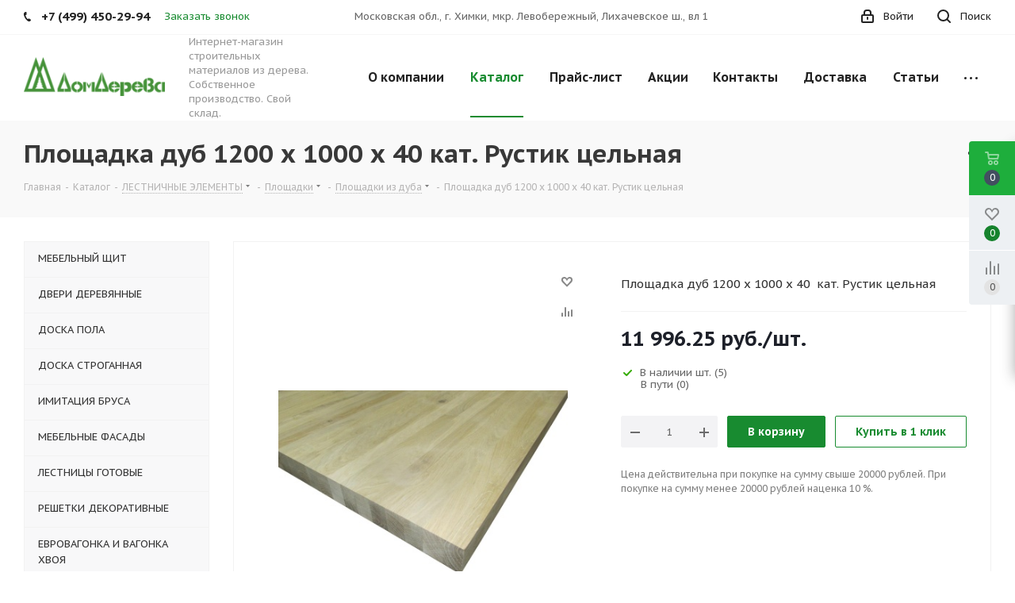

--- FILE ---
content_type: text/html; charset=UTF-8
request_url: https://domdereva.ru/catalog/lestnichnye_elementy/ploshchadki/ploshchadki_iz_duba/30767/
body_size: 202530
content:
<!DOCTYPE html>
<html xmlns="http://www.w3.org/1999/xhtml" xml:lang="ru" lang="ru" >
<head>
<meta name="yandex-verification" content="b9ec7934c29eeb25" />
<meta name="ktoprodvinul" content="6ee61abac7cb741a" />
	<title>Площадка дуб 1200 х 1000 х 40  кат. Рустик цельная купить от производителя ДомДерева оптом и в розницу. Большой выбор низкие цены</title>
	<meta name="viewport" content="initial-scale=1.0, width=device-width" />
	<meta name="HandheldFriendly" content="true" />
	<meta name="yes" content="yes" />
	<meta name="apple-mobile-web-app-status-bar-style" content="black" />
	<meta name="SKYPE_TOOLBAR" content="SKYPE_TOOLBAR_PARSER_COMPATIBLE" />
	<meta http-equiv="Content-Type" content="text/html; charset=UTF-8" />
<meta name="keywords" content="интернет-магазин, заказать, купить" />
<meta name="description" content="Площадка дуб 1200 х 1000 х 40  кат. Рустик цельная от производителя Дом Дерева. В наличии комплектующие для лестниц из дерева. Деревянные ступени для лестницы по низкой цене. Широкий ассортимент товаров по низкой цене оптом и в розницу. Справочная служба +7 (499) 450-29-94" />
<link href="https://fonts.googleapis.com/css?family=PT+Sans+Caption:400italic,700italic,400,700&subset=latin,cyrillic-ext"  rel="stylesheet" />
<link href="/bitrix/css/aspro.next/notice.min.css?16869163302906"  rel="stylesheet" />
<link href="/bitrix/js/ui/design-tokens/dist/ui.design-tokens.min.css?174005368923463"  rel="stylesheet" />
<link href="/bitrix/js/ui/fonts/opensans/ui.font.opensans.min.css?16869165612320"  rel="stylesheet" />
<link href="/bitrix/js/main/popup/dist/main.popup.bundle.min.css?176700510428056"  rel="stylesheet" />
<link href="/bitrix/cache/css/s1/aspro_next/page_1759507dfcb85b98c6134db614815846/page_1759507dfcb85b98c6134db614815846_v1.css?176700537429848"  rel="stylesheet" />
<link href="/bitrix/cache/css/s1/aspro_next/template_24399b35fe48f343f8f3dc24e06d232e/template_24399b35fe48f343f8f3dc24e06d232e_v1.css?17670053741136682"  data-template-style="true" rel="stylesheet" />
<script>if(!window.BX)window.BX={};if(!window.BX.message)window.BX.message=function(mess){if(typeof mess==='object'){for(let i in mess) {BX.message[i]=mess[i];} return true;}};</script>
<script>(window.BX||top.BX).message({"JS_CORE_LOADING":"Загрузка...","JS_CORE_NO_DATA":"- Нет данных -","JS_CORE_WINDOW_CLOSE":"Закрыть","JS_CORE_WINDOW_EXPAND":"Развернуть","JS_CORE_WINDOW_NARROW":"Свернуть в окно","JS_CORE_WINDOW_SAVE":"Сохранить","JS_CORE_WINDOW_CANCEL":"Отменить","JS_CORE_WINDOW_CONTINUE":"Продолжить","JS_CORE_H":"ч","JS_CORE_M":"м","JS_CORE_S":"с","JSADM_AI_HIDE_EXTRA":"Скрыть лишние","JSADM_AI_ALL_NOTIF":"Показать все","JSADM_AUTH_REQ":"Требуется авторизация!","JS_CORE_WINDOW_AUTH":"Войти","JS_CORE_IMAGE_FULL":"Полный размер"});</script>

<script src="/bitrix/js/main/core/core.min.js?1767005295229643"></script>

<script>BX.Runtime.registerExtension({"name":"main.core","namespace":"BX","loaded":true});</script>
<script>BX.setJSList(["\/bitrix\/js\/main\/core\/core_ajax.js","\/bitrix\/js\/main\/core\/core_promise.js","\/bitrix\/js\/main\/polyfill\/promise\/js\/promise.js","\/bitrix\/js\/main\/loadext\/loadext.js","\/bitrix\/js\/main\/loadext\/extension.js","\/bitrix\/js\/main\/polyfill\/promise\/js\/promise.js","\/bitrix\/js\/main\/polyfill\/find\/js\/find.js","\/bitrix\/js\/main\/polyfill\/includes\/js\/includes.js","\/bitrix\/js\/main\/polyfill\/matches\/js\/matches.js","\/bitrix\/js\/ui\/polyfill\/closest\/js\/closest.js","\/bitrix\/js\/main\/polyfill\/fill\/main.polyfill.fill.js","\/bitrix\/js\/main\/polyfill\/find\/js\/find.js","\/bitrix\/js\/main\/polyfill\/matches\/js\/matches.js","\/bitrix\/js\/main\/polyfill\/core\/dist\/polyfill.bundle.js","\/bitrix\/js\/main\/core\/core.js","\/bitrix\/js\/main\/polyfill\/intersectionobserver\/js\/intersectionobserver.js","\/bitrix\/js\/main\/lazyload\/dist\/lazyload.bundle.js","\/bitrix\/js\/main\/polyfill\/core\/dist\/polyfill.bundle.js","\/bitrix\/js\/main\/parambag\/dist\/parambag.bundle.js"]);
</script>
<script>BX.Runtime.registerExtension({"name":"fx","namespace":"window","loaded":true});</script>
<script>BX.Runtime.registerExtension({"name":"pull.protobuf","namespace":"BX","loaded":true});</script>
<script>BX.Runtime.registerExtension({"name":"rest.client","namespace":"window","loaded":true});</script>
<script>(window.BX||top.BX).message({"pull_server_enabled":"Y","pull_config_timestamp":1767005199,"shared_worker_allowed":"Y","pull_guest_mode":"N","pull_guest_user_id":0,"pull_worker_mtime":1767005197});(window.BX||top.BX).message({"PULL_OLD_REVISION":"Для продолжения корректной работы с сайтом необходимо перезагрузить страницу."});</script>
<script>BX.Runtime.registerExtension({"name":"pull.client","namespace":"BX","loaded":true});</script>
<script>BX.Runtime.registerExtension({"name":"pull","namespace":"window","loaded":true});</script>
<script>BX.Runtime.registerExtension({"name":"ls","namespace":"window","loaded":true});</script>
<script>(window.BX||top.BX).message({"NOTICE_ADDED2CART":"В корзине","NOTICE_CLOSE":"Закрыть","NOTICE_MORE":"и ещё #COUNT# #PRODUCTS#","NOTICE_PRODUCT0":"товаров","NOTICE_PRODUCT1":"товар","NOTICE_PRODUCT2":"товара","NOTICE_ADDED2DELAY":"В отложенных","NOTICE_ADDED2COMPARE":"В сравнении","NOTICE_AUTHORIZED":"Вы успешно авторизовались","NOTICE_REMOVED_FROM_COMPARE":"Удалено из сравнения"});</script>
<script>BX.Runtime.registerExtension({"name":"aspro_notice","namespace":"window","loaded":true});</script>
<script>BX.Runtime.registerExtension({"name":"ui.design-tokens","namespace":"window","loaded":true});</script>
<script>BX.Runtime.registerExtension({"name":"ui.fonts.opensans","namespace":"window","loaded":true});</script>
<script>BX.Runtime.registerExtension({"name":"main.popup","namespace":"BX.Main","loaded":true});</script>
<script>BX.Runtime.registerExtension({"name":"popup","namespace":"window","loaded":true});</script>
<script type="extension/settings" data-extension="currency.currency-core">{"region":"ru"}</script>
<script>BX.Runtime.registerExtension({"name":"currency.currency-core","namespace":"BX.Currency","loaded":true});</script>
<script>BX.Runtime.registerExtension({"name":"currency","namespace":"window","loaded":true});</script>
<script>BX.Runtime.registerExtension({"name":"aspro_swiper_init","namespace":"window","loaded":true});</script>
<script>BX.Runtime.registerExtension({"name":"aspro_swiper","namespace":"window","loaded":true});</script>
<script>(window.BX||top.BX).message({"LANGUAGE_ID":"ru","FORMAT_DATE":"DD.MM.YYYY","FORMAT_DATETIME":"DD.MM.YYYY HH:MI:SS","COOKIE_PREFIX":"BITRIX_SM","SERVER_TZ_OFFSET":"10800","UTF_MODE":"Y","SITE_ID":"s1","SITE_DIR":"\/","USER_ID":"","SERVER_TIME":1769321004,"USER_TZ_OFFSET":0,"USER_TZ_AUTO":"Y","bitrix_sessid":"c19d0c9533384b11fd4a452dc32c3d26"});</script>


<script  src="/bitrix/cache/js/s1/aspro_next/kernel_main/kernel_main_v1.js?1767008103200685"></script>
<script src="/bitrix/js/pull/protobuf/protobuf.min.js?164220889976433"></script>
<script src="/bitrix/js/pull/protobuf/model.min.js?164220889914190"></script>
<script src="/bitrix/js/rest/client/rest.client.min.js?16512190339240"></script>
<script src="/bitrix/js/pull/client/pull.client.min.js?176700519849849"></script>
<script src="/bitrix/js/main/jquery/jquery-2.2.4.min.js?168691642085578"></script>
<script src="/bitrix/js/main/cphttprequest.min.js?16422088993623"></script>
<script src="/bitrix/js/main/core/core_ls.min.js?17400539842683"></script>
<script src="/bitrix/js/main/ajax.min.js?164220889922194"></script>
<script src="/bitrix/js/aspro.next/notice.min.js?168691634817435"></script>
<script src="/bitrix/js/main/popup/dist/main.popup.bundle.min.js?176700535467480"></script>
<script src="/bitrix/js/currency/currency-core/dist/currency-core.bundle.min.js?17400534714569"></script>
<script src="/bitrix/js/currency/core_currency.min.js?1740053471835"></script>
<script src="/bitrix/js/yandex.metrika/script.js?17019509776603"></script>
<script>BX.setJSList(["\/bitrix\/js\/main\/core\/core_fx.js","\/bitrix\/js\/main\/session.js","\/bitrix\/js\/main\/pageobject\/dist\/pageobject.bundle.js","\/bitrix\/js\/main\/core\/core_window.js","\/bitrix\/js\/main\/date\/main.date.js","\/bitrix\/js\/main\/core\/core_date.js","\/bitrix\/js\/main\/utils.js","\/bitrix\/js\/main\/dd.js","\/bitrix\/js\/main\/core\/core_uf.js","\/bitrix\/js\/main\/core\/core_dd.js","\/bitrix\/js\/main\/core\/core_tooltip.js","\/bitrix\/templates\/aspro_next\/components\/bitrix\/catalog\/main\/script.js","\/bitrix\/templates\/aspro_next\/components\/bitrix\/catalog.element\/main\/script.js","\/bitrix\/templates\/aspro_next\/components\/bitrix\/sale.gift.product\/main\/script.js","\/bitrix\/templates\/aspro_next\/components\/bitrix\/sale.gift.main.products\/main\/script.js","\/bitrix\/templates\/aspro_next\/js\/slider.swiper.min.js","\/bitrix\/templates\/aspro_next\/vendor\/js\/carousel\/swiper\/swiper-bundle.min.js","\/bitrix\/templates\/aspro_next\/js\/jquery.history.js","\/bitrix\/templates\/aspro_next\/js\/jquery.actual.min.js","\/bitrix\/templates\/aspro_next\/vendor\/js\/jquery.bxslider.js","\/bitrix\/templates\/aspro_next\/js\/jqModal.js","\/bitrix\/templates\/aspro_next\/vendor\/js\/bootstrap.js","\/bitrix\/templates\/aspro_next\/vendor\/js\/jquery.appear.js","\/bitrix\/templates\/aspro_next\/js\/browser.js","\/bitrix\/templates\/aspro_next\/js\/jquery.fancybox.js","\/bitrix\/templates\/aspro_next\/js\/jquery.flexslider.js","\/bitrix\/templates\/aspro_next\/vendor\/js\/moment.min.js","\/bitrix\/templates\/aspro_next\/vendor\/js\/footable.js","\/bitrix\/templates\/aspro_next\/vendor\/js\/jquery.menu-aim.js","\/bitrix\/templates\/aspro_next\/vendor\/js\/velocity\/velocity.js","\/bitrix\/templates\/aspro_next\/vendor\/js\/velocity\/velocity.ui.js","\/bitrix\/templates\/aspro_next\/js\/jquery.validate.min.js","\/bitrix\/templates\/aspro_next\/js\/jquery.inputmask.bundle.min.js","\/bitrix\/templates\/aspro_next\/js\/jquery.uniform.min.js","\/bitrix\/templates\/aspro_next\/js\/jquery.easing.1.3.js","\/bitrix\/templates\/aspro_next\/js\/equalize.min.js","\/bitrix\/templates\/aspro_next\/js\/jquery.alphanumeric.js","\/bitrix\/templates\/aspro_next\/js\/jquery.cookie.js","\/bitrix\/templates\/aspro_next\/js\/jquery.plugin.min.js","\/bitrix\/templates\/aspro_next\/js\/jquery.countdown.min.js","\/bitrix\/templates\/aspro_next\/js\/jquery.countdown-ru.js","\/bitrix\/templates\/aspro_next\/js\/jquery.ikSelect.js","\/bitrix\/templates\/aspro_next\/js\/jquery.mobile.custom.touch.min.js","\/bitrix\/templates\/aspro_next\/js\/rating_likes.js","\/bitrix\/templates\/aspro_next\/js\/blocks\/blocks.js","\/bitrix\/templates\/aspro_next\/js\/blocks\/controls.js","\/bitrix\/templates\/aspro_next\/js\/video_banner.js","\/bitrix\/templates\/aspro_next\/js\/main.js","\/bitrix\/templates\/aspro_next\/js\/jquery.mCustomScrollbar.min.js","\/bitrix\/templates\/aspro_next\/components\/bitrix\/menu\/left_front_catalog\/script.js","\/bitrix\/templates\/aspro_next\/components\/bitrix\/subscribe.form\/main\/script.js","\/bitrix\/components\/bitrix\/search.title\/script.js","\/bitrix\/templates\/aspro_next\/components\/bitrix\/search.title\/fixed\/script.js","\/bitrix\/components\/aspro\/marketing.popup.next\/templates\/.default\/script.js","\/bitrix\/templates\/aspro_next\/js\/custom.js","\/bitrix\/components\/aspro\/catalog.viewed.next\/templates\/main_horizontal\/script.js","\/bitrix\/templates\/aspro_next\/components\/bitrix\/subscribe.edit\/footer\/script.js"]);</script>
<script>BX.setCSSList(["\/bitrix\/templates\/aspro_next\/components\/bitrix\/catalog\/main\/style.css","\/bitrix\/templates\/aspro_next\/components\/bitrix\/sale.gift.main.products\/main\/style.css","\/bitrix\/templates\/aspro_next\/vendor\/css\/carousel\/swiper\/swiper-bundle.min.css","\/bitrix\/templates\/aspro_next\/css\/slider.swiper.min.css","\/bitrix\/templates\/aspro_next\/css\/slider.min.css","\/bitrix\/templates\/aspro_next\/vendor\/css\/bootstrap.css","\/bitrix\/templates\/aspro_next\/css\/jquery.fancybox.css","\/bitrix\/templates\/aspro_next\/css\/styles.css","\/bitrix\/templates\/aspro_next\/css\/animation\/animation_ext.css","\/bitrix\/templates\/aspro_next\/vendor\/css\/footable.standalone.min.css","\/bitrix\/templates\/aspro_next\/css\/h1-bold.css","\/bitrix\/templates\/aspro_next\/css\/blocks\/blocks.css","\/bitrix\/templates\/aspro_next\/ajax\/ajax.css","\/bitrix\/templates\/aspro_next\/css\/jquery.mCustomScrollbar.min.css","\/bitrix\/components\/aspro\/marketing.popup.next\/templates\/.default\/style.css","\/bitrix\/templates\/aspro_next\/styles.css","\/bitrix\/templates\/aspro_next\/template_styles.css","\/bitrix\/templates\/aspro_next\/css\/media.min.css","\/bitrix\/templates\/aspro_next\/vendor\/fonts\/font-awesome\/css\/font-awesome.min.css","\/bitrix\/templates\/aspro_next\/css\/print.css","\/bitrix\/templates\/aspro_next\/css\/form.css","\/bitrix\/templates\/aspro_next\/themes\/16\/theme.css","\/bitrix\/templates\/aspro_next\/bg_color\/light\/bgcolors.css","\/bitrix\/templates\/aspro_next\/css\/width-3.css","\/bitrix\/templates\/aspro_next\/css\/font-4.css","\/bitrix\/templates\/aspro_next\/css\/custom.css"]);</script>
            <script>
                window.dataLayerName = 'dataLayer';
                var dataLayerName = window.dataLayerName;
            </script>
            <!-- Yandex.Metrika counter -->
            <script>
                (function (m, e, t, r, i, k, a) {
                    m[i] = m[i] || function () {
                        (m[i].a = m[i].a || []).push(arguments)
                    };
                    m[i].l = 1 * new Date();
                    k = e.createElement(t), a = e.getElementsByTagName(t)[0], k.async = 1, k.src = r, a.parentNode.insertBefore(k, a)
                })
                (window, document, "script", "https://mc.yandex.ru/metrika/tag.js", "ym");

                ym("54388861", "init", {
                    clickmap: true,
                    trackLinks: true,
                    accurateTrackBounce: true,
                    webvisor: true,
                    ecommerce: dataLayerName,
                    params: {
                        __ym: {
                            "ymCmsPlugin": {
                                "cms": "1c-bitrix",
                                "cmsVersion": "25.750",
                                "pluginVersion": "1.0.8",
                                'ymCmsRip': 1547220953                            }
                        }
                    }
                });

                document.addEventListener("DOMContentLoaded", function() {
                                    });

            </script>
            <!-- /Yandex.Metrika counter -->
                    <script>
            window.counters = ["54388861"];
        </script>
        
<script>
					(function () {
						"use strict";

						var counter = function ()
						{
							var cookie = (function (name) {
								var parts = ("; " + document.cookie).split("; " + name + "=");
								if (parts.length == 2) {
									try {return JSON.parse(decodeURIComponent(parts.pop().split(";").shift()));}
									catch (e) {}
								}
							})("BITRIX_CONVERSION_CONTEXT_s1");

							if (cookie && cookie.EXPIRE >= BX.message("SERVER_TIME"))
								return;

							var request = new XMLHttpRequest();
							request.open("POST", "/bitrix/tools/conversion/ajax_counter.php", true);
							request.setRequestHeader("Content-type", "application/x-www-form-urlencoded");
							request.send(
								"SITE_ID="+encodeURIComponent("s1")+
								"&sessid="+encodeURIComponent(BX.bitrix_sessid())+
								"&HTTP_REFERER="+encodeURIComponent(document.referrer)
							);
						};

						if (window.frameRequestStart === true)
							BX.addCustomEvent("onFrameDataReceived", counter);
						else
							BX.ready(counter);
					})();
				</script>
<script>BX.message({'PHONE':'Телефон','FAST_VIEW':'Быстрый просмотр','TABLES_SIZE_TITLE':'Подбор размера','SOCIAL':'Социальные сети','DESCRIPTION':'Описание магазина','ITEMS':'Товары','LOGO':'Логотип','REGISTER_INCLUDE_AREA':'Текст о регистрации','AUTH_INCLUDE_AREA':'Текст об авторизации','FRONT_IMG':'Изображение компании','EMPTY_CART':'пуста','CATALOG_VIEW_MORE':'... Показать все','CATALOG_VIEW_LESS':'... Свернуть','JS_REQUIRED':'Заполните это поле','JS_FORMAT':'Неверный формат','JS_FILE_EXT':'Недопустимое расширение файла','JS_PASSWORD_COPY':'Пароли не совпадают','JS_PASSWORD_LENGTH':'Минимум 6 символов','JS_ERROR':'Неверно заполнено поле','JS_FILE_SIZE':'Максимальный размер 5мб','JS_FILE_BUTTON_NAME':'Выберите файл','JS_FILE_DEFAULT':'Файл не найден','JS_DATE':'Некорректная дата','JS_DATETIME':'Некорректная дата/время','JS_REQUIRED_LICENSES':'Согласитесь с условиями','JS_REQUIRED_OFFER':'Согласитесь с условиями','LICENSE_PROP':'Согласие на обработку персональных данных','LOGIN_LEN':'Введите минимум {0} символа','FANCY_CLOSE':'Закрыть','FANCY_NEXT':'Следующий','FANCY_PREV':'Предыдущий','TOP_AUTH_REGISTER':'Регистрация','CALLBACK':'Заказать звонок','S_CALLBACK':'Заказать звонок','UNTIL_AKC':'До конца акции','TITLE_QUANTITY_BLOCK':'Остаток','TITLE_QUANTITY':'шт.','TOTAL_SUMM_ITEM':'Общая стоимость ','SUBSCRIBE_SUCCESS':'Вы успешно подписались','RECAPTCHA_TEXT':'Подтвердите, что вы не робот','JS_RECAPTCHA_ERROR':'Пройдите проверку','COUNTDOWN_SEC':'сек.','COUNTDOWN_MIN':'мин.','COUNTDOWN_HOUR':'час.','COUNTDOWN_DAY0':'дней','COUNTDOWN_DAY1':'день','COUNTDOWN_DAY2':'дня','COUNTDOWN_WEAK0':'Недель','COUNTDOWN_WEAK1':'Неделя','COUNTDOWN_WEAK2':'Недели','COUNTDOWN_MONTH0':'Месяцев','COUNTDOWN_MONTH1':'Месяц','COUNTDOWN_MONTH2':'Месяца','COUNTDOWN_YEAR0':'Лет','COUNTDOWN_YEAR1':'Год','COUNTDOWN_YEAR2':'Года','CATALOG_PARTIAL_BASKET_PROPERTIES_ERROR':'Заполнены не все свойства у добавляемого товара','CATALOG_EMPTY_BASKET_PROPERTIES_ERROR':'Выберите свойства товара, добавляемые в корзину в параметрах компонента','CATALOG_ELEMENT_NOT_FOUND':'Элемент не найден','ERROR_ADD2BASKET':'Ошибка добавления товара в корзину','CATALOG_SUCCESSFUL_ADD_TO_BASKET':'Успешное добавление товара в корзину','ERROR_BASKET_TITLE':'Ошибка корзины','ERROR_BASKET_PROP_TITLE':'Выберите свойства, добавляемые в корзину','ERROR_BASKET_BUTTON':'Выбрать','BASKET_TOP':'Корзина в шапке','ERROR_ADD_DELAY_ITEM':'Ошибка отложенной корзины','VIEWED_TITLE':'Ранее вы смотрели','VIEWED_BEFORE':'Ранее вы смотрели','BEST_TITLE':'Лучшие предложения','CT_BST_SEARCH_BUTTON':'Поиск','CT_BST_SEARCH2_BUTTON':'Найти','BASKET_PRINT_BUTTON':'Распечатать','BASKET_CLEAR_ALL_BUTTON':'Очистить','BASKET_QUICK_ORDER_BUTTON':'Быстрый заказ','BASKET_CONTINUE_BUTTON':'Продолжить покупки','BASKET_ORDER_BUTTON':'Оформить заказ','SHARE_BUTTON':'Поделиться','BASKET_CHANGE_TITLE':'Ваш заказ','BASKET_CHANGE_LINK':'Изменить','MORE_INFO_SKU':'Подробнее','MORE_BUY_SKU':'Купить','FROM':'от','BEFORE':'до','TITLE_BLOCK_VIEWED_NAME':'Ранее вы смотрели','T_BASKET':'Корзина','FILTER_EXPAND_VALUES':'Показать все','FILTER_HIDE_VALUES':'Свернуть','FULL_ORDER':'Полный заказ','CUSTOM_COLOR_CHOOSE':'Выбрать','CUSTOM_COLOR_CANCEL':'Отмена','S_MOBILE_MENU':'Меню','NEXT_T_MENU_BACK':'Назад','NEXT_T_MENU_CALLBACK':'Обратная связь','NEXT_T_MENU_CONTACTS_TITLE':'Будьте на связи','SEARCH_TITLE':'Поиск','SOCIAL_TITLE':'Оставайтесь на связи','HEADER_SCHEDULE':'Время работы','SEO_TEXT':'SEO описание','COMPANY_IMG':'Картинка компании','COMPANY_TEXT':'Описание компании','CONFIG_SAVE_SUCCESS':'Настройки сохранены','CONFIG_SAVE_FAIL':'Ошибка сохранения настроек','ITEM_ECONOMY':'Экономия','ITEM_ARTICLE':'Артикул: ','JS_FORMAT_ORDER':'имеет неверный формат','JS_BASKET_COUNT_TITLE':'В корзине товаров на SUMM','POPUP_VIDEO':'Видео','POPUP_GIFT_TEXT':'Нашли что-то особенное? Намекните другу о подарке!','ORDER_FIO_LABEL':'Ф.И.О.','ORDER_PHONE_LABEL':'Телефон','ORDER_REGISTER_BUTTON':'Регистрация','FILTER_HELPER_VALUES':' знач.','FILTER_HELPER_TITLE':'Фильтр:'})</script>
<script>var ajaxMessages = {wait:"Загрузка..."}</script>
<link rel="apple-touch-icon" sizes="180x180" href="/upload/CNext/5d5/5d509a7031afa42eda1ac4d9d5715d90.png" />
<style>html {--border-radius:8px;--theme-base-color:#188b30;--theme-base-color-hue:133;--theme-base-color-saturation:71%;--theme-base-color-lightness:32%;--theme-base-opacity-color:#188b301a;--theme-more-color:#188b30;--theme-more-color-hue:133;--theme-more-color-saturation:71%;--theme-more-color-lightness:32%;--theme-lightness-hover-diff:6%;}</style>
<meta property="og:description" content="Площадка дуб 1200 х 1000 х 40  кат. Рустик цельная" />
<meta property="og:image" content="https://domdereva.ru/upload/iblock/025/1re617xaa38r2zz8bcryht2s6o6i5pbh.jpg" />
<link rel="image_src" href="https://domdereva.ru/upload/iblock/025/1re617xaa38r2zz8bcryht2s6o6i5pbh.jpg"  />
<meta property="og:title" content="Площадка дуб 1200 х 1000 х 40  кат. Рустик цельная купить от производителя ДомДерева оптом и в розницу. Большой выбор низкие цены" />
<meta property="og:type" content="website" />
<meta property="og:url" content="https://domdereva.ru/catalog/lestnichnye_elementy/ploshchadki/ploshchadki_iz_duba/30767/" />
<script>window[window.dataLayerName] = window[window.dataLayerName] || [];</script>



<script  src="/bitrix/cache/js/s1/aspro_next/template_37bbcc51e50e8d5a553bfb2ecb57114c/template_37bbcc51e50e8d5a553bfb2ecb57114c_v1.js?1767005374779959"></script>
<script  src="/bitrix/cache/js/s1/aspro_next/page_68354f00f7ef905719fba281bd83e3b4/page_68354f00f7ef905719fba281bd83e3b4_v1.js?1767005374295668"></script>
<script  src="/bitrix/cache/js/s1/aspro_next/default_a5f1dafa8c4bfb3742b9831dcca3cd3e/default_a5f1dafa8c4bfb3742b9831dcca3cd3e_v1.js?17670053742623"></script>
<script  src="/bitrix/cache/js/s1/aspro_next/default_5eb2f88404be6e68f9477c0f05385054/default_5eb2f88404be6e68f9477c0f05385054_v1.js?1767005374478"></script>

		</head>
<body class="site_s1 fill_bg_n " id="main">
	<div id="panel"></div>
	
	
				<!--'start_frame_cache_basketitems-component-block'-->												<div id="ajax_basket"></div>
					<!--'end_frame_cache_basketitems-component-block'-->						
		
		<script>
					window.onload=function(){
				window.dataLayer = window.dataLayer || [];
			}
				BX.message({'MIN_ORDER_PRICE_TEXT':'<b>Минимальная сумма заказа #PRICE#<\/b><br/>Пожалуйста, добавьте еще товаров в корзину','LICENSES_TEXT':'Я согласен на <a href=\"/include/licenses_detail.php\" target=\"_blank\">обработку персональных данных<\/a>'});

		var arNextOptions = ({
			"SITE_DIR" : "/",
			"SITE_ID" : "s1",
			"SITE_ADDRESS" : "domdereva.ru",
			"FORM" : ({
				"ASK_FORM_ID" : "ASK",
				"SERVICES_FORM_ID" : "SERVICES",
				"FEEDBACK_FORM_ID" : "FEEDBACK",
				"CALLBACK_FORM_ID" : "CALLBACK",
				"RESUME_FORM_ID" : "RESUME",
				"TOORDER_FORM_ID" : "TOORDER"
			}),
			"PAGES" : ({
				"FRONT_PAGE" : "",
				"BASKET_PAGE" : "",
				"ORDER_PAGE" : "",
				"PERSONAL_PAGE" : "",
				"CATALOG_PAGE" : "1",
				"CATALOG_PAGE_URL" : "/catalog/",
				"BASKET_PAGE_URL" : "/order/",
				"COMPARE_PAGE_URL" : "/catalog/compare.php",
			}),
			"PRICES" : ({
				"MIN_PRICE" : "0",
			}),
			"THEME" : ({
				'THEME_SWITCHER' : 'N',
				'BASE_COLOR' : '16',
				'BASE_COLOR_CUSTOM' : '188b30',
				'TOP_MENU' : '',
				'TOP_MENU_FIXED' : 'Y',
				'COLORED_LOGO' : 'N',
				'SIDE_MENU' : 'LEFT',
				'SCROLLTOTOP_TYPE' : 'ROUND_COLOR',
				'SCROLLTOTOP_POSITION' : 'PADDING',
				'SCROLLTOTOP_POSITION_RIGHT'  : '',
				'SCROLLTOTOP_POSITION_BOTTOM' : '',
				'USE_LAZY_LOAD' : 'N',
				'CAPTCHA_FORM_TYPE' : '',
				'ONE_CLICK_BUY_CAPTCHA' : 'N',
				'PHONE_MASK' : '',
				'VALIDATE_PHONE_MASK' : '',
				'DATE_MASK' : 'd.m.y',
				'DATE_PLACEHOLDER' : 'дд.мм.гггг',
				'VALIDATE_DATE_MASK' : '^[0-9]{1,2}\.[0-9]{1,2}\.[0-9]{4}$',
				'DATETIME_MASK' : 'd.m.y h:s',
				'DATETIME_PLACEHOLDER' : 'дд.мм.гггг чч:мм',
				'VALIDATE_DATETIME_MASK' : '^[0-9]{1,2}\.[0-9]{1,2}\.[0-9]{4} [0-9]{1,2}\:[0-9]{1,2}$',
				'VALIDATE_FILE_EXT' : 'png|jpg|jpeg|gif|doc|docx|xls|xlsx|txt|pdf|odt|rtf',
				'BANNER_WIDTH' : '',
				'BIGBANNER_ANIMATIONTYPE' : 'SLIDE_HORIZONTAL',
				'BIGBANNER_SLIDESSHOWSPEED' : '5000',
				'BIGBANNER_ANIMATIONSPEED' : '600',
				'PARTNERSBANNER_SLIDESSHOWSPEED' : '5000',
				'PARTNERSBANNER_ANIMATIONSPEED' : '600',
				'ORDER_BASKET_VIEW' : 'FLY',
				'SHOW_BASKET_ONADDTOCART' : 'Y',
				'SHOW_BASKET_PRINT' : 'N',
				"SHOW_ONECLICKBUY_ON_BASKET_PAGE" : 'Y',
				'SHOW_LICENCE' : 'Y',				
				'LICENCE_CHECKED' : 'N',
				'SHOW_OFFER' : 'N',
				'OFFER_CHECKED' : 'N',
				'LOGIN_EQUAL_EMAIL' : 'N',
				'PERSONAL_ONEFIO' : 'Y',
				'PERSONAL_PAGE_URL' : '/personal/',
				'SHOW_TOTAL_SUMM' : 'Y',
				'SHOW_TOTAL_SUMM_TYPE' : 'CHANGE',
				'CHANGE_TITLE_ITEM' : 'N',
				'CHANGE_TITLE_ITEM_DETAIL' : 'N',
				'DISCOUNT_PRICE' : '',
				'STORES' : '',
				'STORES_SOURCE' : 'IBLOCK',
				'TYPE_SKU' : 'TYPE_1',
				'MENU_POSITION' : 'LINE',
				'MENU_TYPE_VIEW' : 'HOVER',
				'DETAIL_PICTURE_MODE' : 'POPUP',
				'PAGE_WIDTH' : '3',
				'PAGE_CONTACTS' : '4',
				'HEADER_TYPE' : '1',
				'REGIONALITY_SEARCH_ROW' : 'N',
				'HEADER_TOP_LINE' : '',
				'HEADER_FIXED' : '2',
				'HEADER_MOBILE' : '1',
				'HEADER_MOBILE_MENU' : '1',
				'HEADER_MOBILE_MENU_SHOW_TYPE' : '',
				'TYPE_SEARCH' : 'fixed',
				'PAGE_TITLE' : '3',
				'INDEX_TYPE' : 'index3',
				'FOOTER_TYPE' : '4',
				'PRINT_BUTTON' : 'N',
				'EXPRESSION_FOR_PRINT_PAGE' : 'Версия для печати',
				'EXPRESSION_FOR_FAST_VIEW' : 'Быстрый просмотр',
				'FILTER_VIEW' : 'VERTICAL',
				'YA_GOALS' : 'Y',
				'YA_COUNTER_ID' : '54388861',
				'USE_FORMS_GOALS' : 'COMMON',
				'USE_SALE_GOALS' : '',
				'USE_DEBUG_GOALS' : 'N',
				'SHOW_HEADER_GOODS' : 'Y',
				'INSTAGRAMM_INDEX' : 'N',
				'USE_PHONE_AUTH': 'N',
				'MOBILE_CATALOG_LIST_ELEMENTS_COMPACT': 'N',
				'NLO_MENU': 'N',
				'USE_FAST_VIEW_PAGE_DETAIL': 'Y',
			}),
			"PRESETS": [{'ID':'968','TITLE':'Тип 1','DESCRIPTION':'','IMG':'/bitrix/images/aspro.next/themes/preset968_1544181424.png','OPTIONS':{'THEME_SWITCHER':'Y','BASE_COLOR':'9','BASE_COLOR_CUSTOM':'1976d2','SHOW_BG_BLOCK':'N','COLORED_LOGO':'Y','PAGE_WIDTH':'3','FONT_STYLE':'2','MENU_COLOR':'COLORED','LEFT_BLOCK':'1','SIDE_MENU':'LEFT','H1_STYLE':'2','TYPE_SEARCH':'fixed','PAGE_TITLE':'1','HOVER_TYPE_IMG':'shine','SHOW_LICENCE':'Y','MAX_DEPTH_MENU':'3','HIDE_SITE_NAME_TITLE':'Y','SHOW_CALLBACK':'Y','PRINT_BUTTON':'N','USE_GOOGLE_RECAPTCHA':'N','GOOGLE_RECAPTCHA_SHOW_LOGO':'Y','HIDDEN_CAPTCHA':'Y','INSTAGRAMM_WIDE_BLOCK':'N','BIGBANNER_HIDEONNARROW':'N','INDEX_TYPE':{'VALUE':'index1','SUB_PARAMS':{'TIZERS':'Y','CATALOG_SECTIONS':'Y','CATALOG_TAB':'Y','MIDDLE_ADV':'Y','SALE':'Y','BLOG':'Y','BOTTOM_BANNERS':'Y','COMPANY_TEXT':'Y','BRANDS':'Y','INSTAGRAMM':'Y'}},'FRONT_PAGE_BRANDS':'brands_slider','FRONT_PAGE_SECTIONS':'front_sections_only','TOP_MENU_FIXED':'Y','HEADER_TYPE':'1','USE_REGIONALITY':'Y','FILTER_VIEW':'COMPACT','SEARCH_VIEW_TYPE':'with_filter','USE_FAST_VIEW_PAGE_DETAIL':'fast_view_1','SHOW_TOTAL_SUMM':'Y','CHANGE_TITLE_ITEM':'N','VIEW_TYPE_HIGHLOAD_PROP':'N','SHOW_HEADER_GOODS':'Y','SEARCH_HIDE_NOT_AVAILABLE':'N','LEFT_BLOCK_CATALOG_ICONS':'N','SHOW_CATALOG_SECTIONS_ICONS':'Y','LEFT_BLOCK_CATALOG_DETAIL':'Y','CATALOG_COMPARE':'Y','CATALOG_PAGE_DETAIL':'element_1','SHOW_BREADCRUMBS_CATALOG_SUBSECTIONS':'Y','SHOW_BREADCRUMBS_CATALOG_CHAIN':'H1','TYPE_SKU':'TYPE_1','DETAIL_PICTURE_MODE':'POPUP','MENU_POSITION':'LINE','MENU_TYPE_VIEW':'HOVER','VIEWED_TYPE':'LOCAL','VIEWED_TEMPLATE':'HORIZONTAL','USE_WORD_EXPRESSION':'Y','ORDER_BASKET_VIEW':'FLY','ORDER_BASKET_COLOR':'DARK','SHOW_BASKET_ONADDTOCART':'Y','SHOW_BASKET_PRINT':'Y','SHOW_BASKET_ON_PAGES':'N','USE_PRODUCT_QUANTITY_LIST':'Y','USE_PRODUCT_QUANTITY_DETAIL':'Y','ONE_CLICK_BUY_CAPTCHA':'N','SHOW_ONECLICKBUY_ON_BASKET_PAGE':'Y','ONECLICKBUY_SHOW_DELIVERY_NOTE':'N','PAGE_CONTACTS':'3','CONTACTS_USE_FEEDBACK':'Y','CONTACTS_USE_MAP':'Y','BLOG_PAGE':'list_elements_2','PROJECTS_PAGE':'list_elements_2','NEWS_PAGE':'list_elements_3','STAFF_PAGE':'list_elements_1','PARTNERS_PAGE':'list_elements_3','PARTNERS_PAGE_DETAIL':'element_4','VACANCY_PAGE':'list_elements_1','LICENSES_PAGE':'list_elements_2','FOOTER_TYPE':'4','ADV_TOP_HEADER':'N','ADV_TOP_UNDERHEADER':'N','ADV_SIDE':'Y','ADV_CONTENT_TOP':'N','ADV_CONTENT_BOTTOM':'N','ADV_FOOTER':'N','HEADER_MOBILE_FIXED':'Y','HEADER_MOBILE':'1','HEADER_MOBILE_MENU':'1','HEADER_MOBILE_MENU_OPEN':'1','PERSONAL_ONEFIO':'Y','LOGIN_EQUAL_EMAIL':'Y','YA_GOALS':'N','YANDEX_ECOMERCE':'N','GOOGLE_ECOMERCE':'N'}},{'ID':'221','TITLE':'Тип 2','DESCRIPTION':'','IMG':'/bitrix/images/aspro.next/themes/preset221_1544181431.png','OPTIONS':{'THEME_SWITCHER':'Y','BASE_COLOR':'11','BASE_COLOR_CUSTOM':'107bb1','SHOW_BG_BLOCK':'N','COLORED_LOGO':'Y','PAGE_WIDTH':'2','FONT_STYLE':'8','MENU_COLOR':'LIGHT','LEFT_BLOCK':'2','SIDE_MENU':'LEFT','H1_STYLE':'2','TYPE_SEARCH':'fixed','PAGE_TITLE':'1','HOVER_TYPE_IMG':'shine','SHOW_LICENCE':'Y','MAX_DEPTH_MENU':'4','HIDE_SITE_NAME_TITLE':'Y','SHOW_CALLBACK':'Y','PRINT_BUTTON':'N','USE_GOOGLE_RECAPTCHA':'N','GOOGLE_RECAPTCHA_SHOW_LOGO':'Y','HIDDEN_CAPTCHA':'Y','INSTAGRAMM_WIDE_BLOCK':'N','BIGBANNER_HIDEONNARROW':'N','INDEX_TYPE':{'VALUE':'index3','SUB_PARAMS':{'TOP_ADV_BOTTOM_BANNER':'Y','FLOAT_BANNER':'Y','CATALOG_SECTIONS':'Y','CATALOG_TAB':'Y','TIZERS':'Y','SALE':'Y','BOTTOM_BANNERS':'Y','COMPANY_TEXT':'Y','BRANDS':'Y','INSTAGRAMM':'N'}},'FRONT_PAGE_BRANDS':'brands_slider','FRONT_PAGE_SECTIONS':'front_sections_with_childs','TOP_MENU_FIXED':'Y','HEADER_TYPE':'2','USE_REGIONALITY':'Y','FILTER_VIEW':'VERTICAL','SEARCH_VIEW_TYPE':'with_filter','USE_FAST_VIEW_PAGE_DETAIL':'fast_view_1','SHOW_TOTAL_SUMM':'Y','CHANGE_TITLE_ITEM':'N','VIEW_TYPE_HIGHLOAD_PROP':'N','SHOW_HEADER_GOODS':'Y','SEARCH_HIDE_NOT_AVAILABLE':'N','LEFT_BLOCK_CATALOG_ICONS':'N','SHOW_CATALOG_SECTIONS_ICONS':'Y','LEFT_BLOCK_CATALOG_DETAIL':'Y','CATALOG_COMPARE':'Y','CATALOG_PAGE_DETAIL':'element_3','SHOW_BREADCRUMBS_CATALOG_SUBSECTIONS':'Y','SHOW_BREADCRUMBS_CATALOG_CHAIN':'H1','TYPE_SKU':'TYPE_1','DETAIL_PICTURE_MODE':'POPUP','MENU_POSITION':'LINE','MENU_TYPE_VIEW':'HOVER','VIEWED_TYPE':'LOCAL','VIEWED_TEMPLATE':'HORIZONTAL','USE_WORD_EXPRESSION':'Y','ORDER_BASKET_VIEW':'NORMAL','ORDER_BASKET_COLOR':'DARK','SHOW_BASKET_ONADDTOCART':'Y','SHOW_BASKET_PRINT':'Y','SHOW_BASKET_ON_PAGES':'N','USE_PRODUCT_QUANTITY_LIST':'Y','USE_PRODUCT_QUANTITY_DETAIL':'Y','ONE_CLICK_BUY_CAPTCHA':'N','SHOW_ONECLICKBUY_ON_BASKET_PAGE':'Y','ONECLICKBUY_SHOW_DELIVERY_NOTE':'N','PAGE_CONTACTS':'3','CONTACTS_USE_FEEDBACK':'Y','CONTACTS_USE_MAP':'Y','BLOG_PAGE':'list_elements_2','PROJECTS_PAGE':'list_elements_2','NEWS_PAGE':'list_elements_3','STAFF_PAGE':'list_elements_1','PARTNERS_PAGE':'list_elements_3','PARTNERS_PAGE_DETAIL':'element_4','VACANCY_PAGE':'list_elements_1','LICENSES_PAGE':'list_elements_2','FOOTER_TYPE':'1','ADV_TOP_HEADER':'N','ADV_TOP_UNDERHEADER':'N','ADV_SIDE':'Y','ADV_CONTENT_TOP':'N','ADV_CONTENT_BOTTOM':'N','ADV_FOOTER':'N','HEADER_MOBILE_FIXED':'Y','HEADER_MOBILE':'1','HEADER_MOBILE_MENU':'1','HEADER_MOBILE_MENU_OPEN':'1','PERSONAL_ONEFIO':'Y','LOGIN_EQUAL_EMAIL':'Y','YA_GOALS':'N','YANDEX_ECOMERCE':'N','GOOGLE_ECOMERCE':'N'}},{'ID':'215','TITLE':'Тип 3','DESCRIPTION':'','IMG':'/bitrix/images/aspro.next/themes/preset215_1544181438.png','OPTIONS':{'THEME_SWITCHER':'Y','BASE_COLOR':'16','BASE_COLOR_CUSTOM':'188b30','SHOW_BG_BLOCK':'N','COLORED_LOGO':'Y','PAGE_WIDTH':'3','FONT_STYLE':'8','MENU_COLOR':'LIGHT','LEFT_BLOCK':'3','SIDE_MENU':'LEFT','H1_STYLE':'2','TYPE_SEARCH':'fixed','PAGE_TITLE':'1','HOVER_TYPE_IMG':'shine','SHOW_LICENCE':'Y','MAX_DEPTH_MENU':'4','HIDE_SITE_NAME_TITLE':'Y','SHOW_CALLBACK':'Y','PRINT_BUTTON':'N','USE_GOOGLE_RECAPTCHA':'N','GOOGLE_RECAPTCHA_SHOW_LOGO':'Y','HIDDEN_CAPTCHA':'Y','INSTAGRAMM_WIDE_BLOCK':'N','BIGBANNER_HIDEONNARROW':'N','INDEX_TYPE':{'VALUE':'index2','SUB_PARAMS':[]},'FRONT_PAGE_BRANDS':'brands_list','FRONT_PAGE_SECTIONS':'front_sections_with_childs','TOP_MENU_FIXED':'Y','HEADER_TYPE':'2','USE_REGIONALITY':'Y','FILTER_VIEW':'VERTICAL','SEARCH_VIEW_TYPE':'with_filter','USE_FAST_VIEW_PAGE_DETAIL':'fast_view_1','SHOW_TOTAL_SUMM':'Y','CHANGE_TITLE_ITEM':'N','VIEW_TYPE_HIGHLOAD_PROP':'N','SHOW_HEADER_GOODS':'Y','SEARCH_HIDE_NOT_AVAILABLE':'N','LEFT_BLOCK_CATALOG_ICONS':'N','SHOW_CATALOG_SECTIONS_ICONS':'Y','LEFT_BLOCK_CATALOG_DETAIL':'Y','CATALOG_COMPARE':'Y','CATALOG_PAGE_DETAIL':'element_4','SHOW_BREADCRUMBS_CATALOG_SUBSECTIONS':'Y','SHOW_BREADCRUMBS_CATALOG_CHAIN':'H1','TYPE_SKU':'TYPE_1','DETAIL_PICTURE_MODE':'POPUP','MENU_POSITION':'LINE','MENU_TYPE_VIEW':'HOVER','VIEWED_TYPE':'LOCAL','VIEWED_TEMPLATE':'HORIZONTAL','USE_WORD_EXPRESSION':'Y','ORDER_BASKET_VIEW':'NORMAL','ORDER_BASKET_COLOR':'DARK','SHOW_BASKET_ONADDTOCART':'Y','SHOW_BASKET_PRINT':'Y','SHOW_BASKET_ON_PAGES':'N','USE_PRODUCT_QUANTITY_LIST':'Y','USE_PRODUCT_QUANTITY_DETAIL':'Y','ONE_CLICK_BUY_CAPTCHA':'N','SHOW_ONECLICKBUY_ON_BASKET_PAGE':'Y','ONECLICKBUY_SHOW_DELIVERY_NOTE':'N','PAGE_CONTACTS':'3','CONTACTS_USE_FEEDBACK':'Y','CONTACTS_USE_MAP':'Y','BLOG_PAGE':'list_elements_2','PROJECTS_PAGE':'list_elements_2','NEWS_PAGE':'list_elements_3','STAFF_PAGE':'list_elements_1','PARTNERS_PAGE':'list_elements_3','PARTNERS_PAGE_DETAIL':'element_4','VACANCY_PAGE':'list_elements_1','LICENSES_PAGE':'list_elements_2','FOOTER_TYPE':'1','ADV_TOP_HEADER':'N','ADV_TOP_UNDERHEADER':'N','ADV_SIDE':'Y','ADV_CONTENT_TOP':'N','ADV_CONTENT_BOTTOM':'N','ADV_FOOTER':'N','HEADER_MOBILE_FIXED':'Y','HEADER_MOBILE':'1','HEADER_MOBILE_MENU':'1','HEADER_MOBILE_MENU_OPEN':'1','PERSONAL_ONEFIO':'Y','LOGIN_EQUAL_EMAIL':'Y','YA_GOALS':'N','YANDEX_ECOMERCE':'N','GOOGLE_ECOMERCE':'N'}},{'ID':'881','TITLE':'Тип 4','DESCRIPTION':'','IMG':'/bitrix/images/aspro.next/themes/preset881_1544181443.png','OPTIONS':{'THEME_SWITCHER':'Y','BASE_COLOR':'CUSTOM','BASE_COLOR_CUSTOM':'f07c00','SHOW_BG_BLOCK':'N','COLORED_LOGO':'Y','PAGE_WIDTH':'1','FONT_STYLE':'1','MENU_COLOR':'COLORED','LEFT_BLOCK':'2','SIDE_MENU':'RIGHT','H1_STYLE':'2','TYPE_SEARCH':'fixed','PAGE_TITLE':'3','HOVER_TYPE_IMG':'blink','SHOW_LICENCE':'Y','MAX_DEPTH_MENU':'4','HIDE_SITE_NAME_TITLE':'Y','SHOW_CALLBACK':'Y','PRINT_BUTTON':'Y','USE_GOOGLE_RECAPTCHA':'N','GOOGLE_RECAPTCHA_SHOW_LOGO':'Y','HIDDEN_CAPTCHA':'Y','INSTAGRAMM_WIDE_BLOCK':'N','BIGBANNER_HIDEONNARROW':'N','INDEX_TYPE':{'VALUE':'index4','SUB_PARAMS':[]},'FRONT_PAGE_BRANDS':'brands_slider','FRONT_PAGE_SECTIONS':'front_sections_with_childs','TOP_MENU_FIXED':'Y','HEADER_TYPE':'9','USE_REGIONALITY':'Y','FILTER_VIEW':'COMPACT','SEARCH_VIEW_TYPE':'with_filter','USE_FAST_VIEW_PAGE_DETAIL':'fast_view_1','SHOW_TOTAL_SUMM':'Y','CHANGE_TITLE_ITEM':'N','VIEW_TYPE_HIGHLOAD_PROP':'N','SHOW_HEADER_GOODS':'Y','SEARCH_HIDE_NOT_AVAILABLE':'N','LEFT_BLOCK_CATALOG_ICONS':'N','SHOW_CATALOG_SECTIONS_ICONS':'Y','LEFT_BLOCK_CATALOG_DETAIL':'Y','CATALOG_COMPARE':'Y','CATALOG_PAGE_DETAIL':'element_4','SHOW_BREADCRUMBS_CATALOG_SUBSECTIONS':'Y','SHOW_BREADCRUMBS_CATALOG_CHAIN':'H1','TYPE_SKU':'TYPE_1','DETAIL_PICTURE_MODE':'POPUP','MENU_POSITION':'LINE','MENU_TYPE_VIEW':'HOVER','VIEWED_TYPE':'LOCAL','VIEWED_TEMPLATE':'HORIZONTAL','USE_WORD_EXPRESSION':'Y','ORDER_BASKET_VIEW':'NORMAL','ORDER_BASKET_COLOR':'DARK','SHOW_BASKET_ONADDTOCART':'Y','SHOW_BASKET_PRINT':'Y','SHOW_BASKET_ON_PAGES':'N','USE_PRODUCT_QUANTITY_LIST':'Y','USE_PRODUCT_QUANTITY_DETAIL':'Y','ONE_CLICK_BUY_CAPTCHA':'N','SHOW_ONECLICKBUY_ON_BASKET_PAGE':'Y','ONECLICKBUY_SHOW_DELIVERY_NOTE':'N','PAGE_CONTACTS':'1','CONTACTS_USE_FEEDBACK':'Y','CONTACTS_USE_MAP':'Y','BLOG_PAGE':'list_elements_2','PROJECTS_PAGE':'list_elements_2','NEWS_PAGE':'list_elements_3','STAFF_PAGE':'list_elements_1','PARTNERS_PAGE':'list_elements_3','PARTNERS_PAGE_DETAIL':'element_4','VACANCY_PAGE':'list_elements_1','LICENSES_PAGE':'list_elements_2','FOOTER_TYPE':'1','ADV_TOP_HEADER':'N','ADV_TOP_UNDERHEADER':'N','ADV_SIDE':'Y','ADV_CONTENT_TOP':'N','ADV_CONTENT_BOTTOM':'N','ADV_FOOTER':'N','HEADER_MOBILE_FIXED':'Y','HEADER_MOBILE':'1','HEADER_MOBILE_MENU':'1','HEADER_MOBILE_MENU_OPEN':'1','PERSONAL_ONEFIO':'Y','LOGIN_EQUAL_EMAIL':'Y','YA_GOALS':'N','YANDEX_ECOMERCE':'N','GOOGLE_ECOMERCE':'N'}},{'ID':'741','TITLE':'Тип 5','DESCRIPTION':'','IMG':'/bitrix/images/aspro.next/themes/preset741_1544181450.png','OPTIONS':{'THEME_SWITCHER':'Y','BASE_COLOR':'CUSTOM','BASE_COLOR_CUSTOM':'d42727','BGCOLOR_THEME':'LIGHT','CUSTOM_BGCOLOR_THEME':'f6f6f7','SHOW_BG_BLOCK':'Y','COLORED_LOGO':'Y','PAGE_WIDTH':'2','FONT_STYLE':'5','MENU_COLOR':'COLORED','LEFT_BLOCK':'2','SIDE_MENU':'LEFT','H1_STYLE':'2','TYPE_SEARCH':'fixed','PAGE_TITLE':'1','HOVER_TYPE_IMG':'shine','SHOW_LICENCE':'Y','MAX_DEPTH_MENU':'4','HIDE_SITE_NAME_TITLE':'Y','SHOW_CALLBACK':'Y','PRINT_BUTTON':'N','USE_GOOGLE_RECAPTCHA':'N','GOOGLE_RECAPTCHA_SHOW_LOGO':'Y','HIDDEN_CAPTCHA':'Y','INSTAGRAMM_WIDE_BLOCK':'N','BIGBANNER_HIDEONNARROW':'N','INDEX_TYPE':{'VALUE':'index3','SUB_PARAMS':{'TOP_ADV_BOTTOM_BANNER':'Y','FLOAT_BANNER':'Y','CATALOG_SECTIONS':'Y','CATALOG_TAB':'Y','TIZERS':'Y','SALE':'Y','BOTTOM_BANNERS':'Y','COMPANY_TEXT':'Y','BRANDS':'Y','INSTAGRAMM':'N'}},'FRONT_PAGE_BRANDS':'brands_slider','FRONT_PAGE_SECTIONS':'front_sections_only','TOP_MENU_FIXED':'Y','HEADER_TYPE':'3','USE_REGIONALITY':'Y','FILTER_VIEW':'VERTICAL','SEARCH_VIEW_TYPE':'with_filter','USE_FAST_VIEW_PAGE_DETAIL':'fast_view_1','SHOW_TOTAL_SUMM':'Y','CHANGE_TITLE_ITEM':'N','VIEW_TYPE_HIGHLOAD_PROP':'N','SHOW_HEADER_GOODS':'Y','SEARCH_HIDE_NOT_AVAILABLE':'N','LEFT_BLOCK_CATALOG_ICONS':'N','SHOW_CATALOG_SECTIONS_ICONS':'Y','LEFT_BLOCK_CATALOG_DETAIL':'Y','CATALOG_COMPARE':'Y','CATALOG_PAGE_DETAIL':'element_1','SHOW_BREADCRUMBS_CATALOG_SUBSECTIONS':'Y','SHOW_BREADCRUMBS_CATALOG_CHAIN':'H1','TYPE_SKU':'TYPE_1','DETAIL_PICTURE_MODE':'POPUP','MENU_POSITION':'LINE','MENU_TYPE_VIEW':'HOVER','VIEWED_TYPE':'LOCAL','VIEWED_TEMPLATE':'HORIZONTAL','USE_WORD_EXPRESSION':'Y','ORDER_BASKET_VIEW':'NORMAL','ORDER_BASKET_COLOR':'DARK','SHOW_BASKET_ONADDTOCART':'Y','SHOW_BASKET_PRINT':'Y','SHOW_BASKET_ON_PAGES':'N','USE_PRODUCT_QUANTITY_LIST':'Y','USE_PRODUCT_QUANTITY_DETAIL':'Y','ONE_CLICK_BUY_CAPTCHA':'N','SHOW_ONECLICKBUY_ON_BASKET_PAGE':'Y','ONECLICKBUY_SHOW_DELIVERY_NOTE':'N','PAGE_CONTACTS':'3','CONTACTS_USE_FEEDBACK':'Y','CONTACTS_USE_MAP':'Y','BLOG_PAGE':'list_elements_2','PROJECTS_PAGE':'list_elements_2','NEWS_PAGE':'list_elements_3','STAFF_PAGE':'list_elements_1','PARTNERS_PAGE':'list_elements_3','PARTNERS_PAGE_DETAIL':'element_4','VACANCY_PAGE':'list_elements_1','LICENSES_PAGE':'list_elements_2','FOOTER_TYPE':'4','ADV_TOP_HEADER':'N','ADV_TOP_UNDERHEADER':'N','ADV_SIDE':'Y','ADV_CONTENT_TOP':'N','ADV_CONTENT_BOTTOM':'N','ADV_FOOTER':'N','HEADER_MOBILE_FIXED':'Y','HEADER_MOBILE':'1','HEADER_MOBILE_MENU':'1','HEADER_MOBILE_MENU_OPEN':'1','PERSONAL_ONEFIO':'Y','LOGIN_EQUAL_EMAIL':'Y','YA_GOALS':'N','YANDEX_ECOMERCE':'N','GOOGLE_ECOMERCE':'N'}},{'ID':'889','TITLE':'Тип 6','DESCRIPTION':'','IMG':'/bitrix/images/aspro.next/themes/preset889_1544181455.png','OPTIONS':{'THEME_SWITCHER':'Y','BASE_COLOR':'9','BASE_COLOR_CUSTOM':'1976d2','SHOW_BG_BLOCK':'N','COLORED_LOGO':'Y','PAGE_WIDTH':'2','FONT_STYLE':'8','MENU_COLOR':'COLORED','LEFT_BLOCK':'2','SIDE_MENU':'LEFT','H1_STYLE':'2','TYPE_SEARCH':'fixed','PAGE_TITLE':'1','HOVER_TYPE_IMG':'shine','SHOW_LICENCE':'Y','MAX_DEPTH_MENU':'3','HIDE_SITE_NAME_TITLE':'Y','SHOW_CALLBACK':'Y','PRINT_BUTTON':'N','USE_GOOGLE_RECAPTCHA':'N','GOOGLE_RECAPTCHA_SHOW_LOGO':'Y','HIDDEN_CAPTCHA':'Y','INSTAGRAMM_WIDE_BLOCK':'N','BIGBANNER_HIDEONNARROW':'N','INDEX_TYPE':{'VALUE':'index1','SUB_PARAMS':{'TIZERS':'Y','CATALOG_SECTIONS':'Y','CATALOG_TAB':'Y','MIDDLE_ADV':'Y','SALE':'Y','BLOG':'Y','BOTTOM_BANNERS':'Y','COMPANY_TEXT':'Y','BRANDS':'Y','INSTAGRAMM':'Y'}},'FRONT_PAGE_BRANDS':'brands_slider','FRONT_PAGE_SECTIONS':'front_sections_with_childs','TOP_MENU_FIXED':'Y','HEADER_TYPE':'3','USE_REGIONALITY':'Y','FILTER_VIEW':'COMPACT','SEARCH_VIEW_TYPE':'with_filter','USE_FAST_VIEW_PAGE_DETAIL':'fast_view_1','SHOW_TOTAL_SUMM':'Y','CHANGE_TITLE_ITEM':'N','VIEW_TYPE_HIGHLOAD_PROP':'N','SHOW_HEADER_GOODS':'Y','SEARCH_HIDE_NOT_AVAILABLE':'N','LEFT_BLOCK_CATALOG_ICONS':'N','SHOW_CATALOG_SECTIONS_ICONS':'Y','LEFT_BLOCK_CATALOG_DETAIL':'Y','CATALOG_COMPARE':'Y','CATALOG_PAGE_DETAIL':'element_3','SHOW_BREADCRUMBS_CATALOG_SUBSECTIONS':'Y','SHOW_BREADCRUMBS_CATALOG_CHAIN':'H1','TYPE_SKU':'TYPE_1','DETAIL_PICTURE_MODE':'POPUP','MENU_POSITION':'LINE','MENU_TYPE_VIEW':'HOVER','VIEWED_TYPE':'LOCAL','VIEWED_TEMPLATE':'HORIZONTAL','USE_WORD_EXPRESSION':'Y','ORDER_BASKET_VIEW':'NORMAL','ORDER_BASKET_COLOR':'DARK','SHOW_BASKET_ONADDTOCART':'Y','SHOW_BASKET_PRINT':'Y','SHOW_BASKET_ON_PAGES':'N','USE_PRODUCT_QUANTITY_LIST':'Y','USE_PRODUCT_QUANTITY_DETAIL':'Y','ONE_CLICK_BUY_CAPTCHA':'N','SHOW_ONECLICKBUY_ON_BASKET_PAGE':'Y','ONECLICKBUY_SHOW_DELIVERY_NOTE':'N','PAGE_CONTACTS':'3','CONTACTS_USE_FEEDBACK':'Y','CONTACTS_USE_MAP':'Y','BLOG_PAGE':'list_elements_2','PROJECTS_PAGE':'list_elements_2','NEWS_PAGE':'list_elements_3','STAFF_PAGE':'list_elements_1','PARTNERS_PAGE':'list_elements_3','PARTNERS_PAGE_DETAIL':'element_4','VACANCY_PAGE':'list_elements_1','LICENSES_PAGE':'list_elements_2','FOOTER_TYPE':'1','ADV_TOP_HEADER':'N','ADV_TOP_UNDERHEADER':'N','ADV_SIDE':'Y','ADV_CONTENT_TOP':'N','ADV_CONTENT_BOTTOM':'N','ADV_FOOTER':'N','HEADER_MOBILE_FIXED':'Y','HEADER_MOBILE':'1','HEADER_MOBILE_MENU':'1','HEADER_MOBILE_MENU_OPEN':'1','PERSONAL_ONEFIO':'Y','LOGIN_EQUAL_EMAIL':'Y','YA_GOALS':'N','YANDEX_ECOMERCE':'N','GOOGLE_ECOMERCE':'N'}}],
			"REGIONALITY":({
				'USE_REGIONALITY' : 'N',
				'REGIONALITY_VIEW' : 'POPUP_REGIONS',
			}),
			"COUNTERS":({
				"YANDEX_COUNTER" : 1,
				"GOOGLE_COUNTER" : 1,
				"YANDEX_ECOMERCE" : "Y",
				"GOOGLE_ECOMERCE" : "N",
				"TYPE":{
					"ONE_CLICK":"Купить в 1 клик",
					"QUICK_ORDER":"Быстрый заказ",
				},
				"GOOGLE_EVENTS":{
					"ADD2BASKET": "addToCart",
					"REMOVE_BASKET": "removeFromCart",
					"CHECKOUT_ORDER": "checkout",
					"PURCHASE": "gtm.dom",
				}
			}),
			"JS_ITEM_CLICK":({
				"precision" : 6,
				"precisionFactor" : Math.pow(10,6)
			})
		});
		</script>
			
	<div class="wrapper1  header_bgcolored with_left_block  catalog_page basket_fly basket_fill_WHITE side_LEFT catalog_icons_N banner_auto with_fast_view mheader-v1 header-v1 regions_N fill_N footer-v4 front-vindex3 mfixed_N mfixed_view_always title-v3 with_phones store_LIST_AMOUNT">
		


		<div class="header_wrap visible-lg visible-md title-v3">
			<header id="header">
				<div class="top-block top-block-v1">
	<div class="maxwidth-theme">		
		<div class="wrapp_block">
			<div class="row">
									<div class="top-block-item col-md-4">
						<div class="phone-block">
															<div class="inline-block">
																				<div class="phone">
				<i class="svg svg-phone"></i>
				<a rel="nofollow" href="tel:+74994502994">+7 (499) 450-29-94</a>
							</div>
															</div>
																						<div class="inline-block">
									<span class="callback-block animate-load twosmallfont colored" data-event="jqm" data-param-form_id="CALLBACK" data-name="callback">Заказать звонок</span>
								</div>
													</div>
					</div>
								<div class="top-block-item pull-left visible-lg">
					
		
							<div class="address twosmallfont inline-block">
					Московская обл.,  г. Химки, мкр. Левобережный, Лихачевское ш., вл 1				</div>
			
		
					</div>
				<div class="top-block-item pull-right show-fixed top-ctrl">
					<button class="top-btn inline-search-show twosmallfont">
						<i class="svg inline  svg-inline-search" aria-hidden="true" ><svg xmlns="http://www.w3.org/2000/svg" width="17" height="17" viewBox="0 0 17 17">
  <defs>
    <style>
      .sscls-1 {
        fill: #222;
        fill-rule: evenodd;
      }
    </style>
  </defs>
  <path class="sscls-1" d="M7.5,0A7.5,7.5,0,1,1,0,7.5,7.5,7.5,0,0,1,7.5,0Zm0,2A5.5,5.5,0,1,1,2,7.5,5.5,5.5,0,0,1,7.5,2Z"/>
  <path class="sscls-1" d="M13.417,12.035l3.3,3.3a0.978,0.978,0,1,1-1.382,1.382l-3.3-3.3A0.978,0.978,0,0,1,13.417,12.035Z"/>
</svg>
</i>						<span class="dark-color">Поиск</span>
					</button>
				</div>
				<div class="top-block-item pull-right show-fixed top-ctrl">
					<div class="basket_wrap twosmallfont">
																</div>
				</div>
				<div class="top-block-item pull-right show-fixed top-ctrl">
					<div class="personal_wrap">
						<div class="personal top login twosmallfont">
									
		<!--'start_frame_cache_header-auth-block1'-->							<!-- noindex --><a rel="nofollow" title="Мой кабинет" class="personal-link dark-color animate-load" data-event="jqm" data-param-type="auth" data-param-backurl="/catalog/lestnichnye_elementy/ploshchadki/ploshchadki_iz_duba/30767/" data-name="auth" href="/personal/"><i class="svg inline  svg-inline-cabinet" aria-hidden="true" title="Мой кабинет"><svg xmlns="http://www.w3.org/2000/svg" width="16" height="17" viewBox="0 0 16 17">
  <defs>
    <style>
      .loccls-1 {
        fill: #222;
        fill-rule: evenodd;
      }
    </style>
  </defs>
  <path class="loccls-1" d="M14,17H2a2,2,0,0,1-2-2V8A2,2,0,0,1,2,6H3V4A4,4,0,0,1,7,0H9a4,4,0,0,1,4,4V6h1a2,2,0,0,1,2,2v7A2,2,0,0,1,14,17ZM11,4A2,2,0,0,0,9,2H7A2,2,0,0,0,5,4V6h6V4Zm3,4H2v7H14V8ZM8,9a1,1,0,0,1,1,1v2a1,1,0,0,1-2,0V10A1,1,0,0,1,8,9Z"/>
</svg>
</i><span class="wrap"><span class="name">Войти</span></span></a><!-- /noindex -->									<!--'end_frame_cache_header-auth-block1'-->							</div>
					</div>
				</div>
							</div>
		</div>
	</div>
</div>
<div class="header-wrapper topmenu-LIGHT">
	<div class="wrapper_inner">
		<div class="logo_and_menu-row">
			<div class="logo-row row">
				<div class="logo-block col-md-2 col-sm-3">
					<div class="logo">
						<a href="/"><img src="/upload/CNext/de8/de84a53d0d472d5bc8d17dd3bde0a626.png" alt="Дом Дерева" title="Дом Дерева" data-src="" /></a>					</div>
				</div>
				<div class="col-md-2 hidden-sm hidden-xs">
					<div class="top-description">
						Интернет-магазин строительных материалов из дерева. Собственное производство. Свой склад.					</div>
				</div>
				<div class="col-md-8 menu-row">
					<div class="nav-main-collapse collapse in">
						<div class="menu-only">
							<nav class="mega-menu sliced">
											<div class="table-menu ">
		<table>
			<tr>
									
										<td class="menu-item unvisible dropdown   ">
						<div class="wrap">
							<a class="dropdown-toggle" href="/company/">
								<div>
																		О компании									<div class="line-wrapper"><span class="line"></span></div>
								</div>
							</a>
															<span class="tail"></span>
								<div class="dropdown-menu ">
									
										<div class="customScrollbar scrollbar">
											<ul class="menu-wrapper " >
																																																			<li class="    parent-items">
																																			<a href="/company/proizvodstvo/" title="Производство"><span class="name">Производство</span></a>
																																														</li>
																																																			<li class="    parent-items">
																																			<a href="/help/gdekupit/" title="Магазины"><span class="name">Магазины</span></a>
																																														</li>
																																																			<li class="    parent-items">
																																			<a href="/company/requisites/" title="Реквизиты"><span class="name">Реквизиты</span></a>
																																														</li>
																																																			<li class="    parent-items">
																																			<a href="/company/technical_conditions/" title="Технические условия"><span class="name">Технические условия</span></a>
																																														</li>
																							</ul>
										</div>

									
								</div>
													</div>
					</td>
									
										<td class="menu-item unvisible dropdown catalog wide_menu  active">
						<div class="wrap">
							<a class="dropdown-toggle" href="/catalog/">
								<div>
																		Каталог									<div class="line-wrapper"><span class="line"></span></div>
								</div>
							</a>
															<span class="tail"></span>
								<div class="dropdown-menu ">
									
										<div class="customScrollbar scrollbar">
											<ul class="menu-wrapper " >
																																																			<li class="   has_img parent-items">
																																					<a href="/catalog/mebelnyy_shchit/" title="МЕБЕЛЬНЫЙ ЩИТ">
						<div class="menu_img"><img src="/upload/resize_cache/iblock/77c/60_60_1/cukl1zm7h61lll5zrhagqka3o0e3b6co.png" alt="МЕБЕЛЬНЫЙ ЩИТ" title="МЕБЕЛЬНЫЙ ЩИТ" /></div>
					</a>
										<a href="/catalog/mebelnyy_shchit/" title="МЕБЕЛЬНЫЙ ЩИТ"><span class="name">МЕБЕЛЬНЫЙ ЩИТ</span></a>
																																														</li>
																																																			<li class="   has_img parent-items">
																																					<a href="/catalog/dveri_derevyannye/" title="ДВЕРИ ДЕРЕВЯННЫЕ">
						<div class="menu_img"><img src="/upload/resize_cache/iblock/6cc/60_60_1/ok75ylvpq8to9rbyznx9nrwo46u8quww.png" alt="ДВЕРИ ДЕРЕВЯННЫЕ" title="ДВЕРИ ДЕРЕВЯННЫЕ" /></div>
					</a>
										<a href="/catalog/dveri_derevyannye/" title="ДВЕРИ ДЕРЕВЯННЫЕ"><span class="name">ДВЕРИ ДЕРЕВЯННЫЕ</span></a>
																																														</li>
																																																			<li class="   has_img parent-items">
																																					<a href="/catalog/doska_pola/" title="ДОСКА ПОЛА">
						<div class="menu_img"><img src="/upload/resize_cache/iblock/e34/60_60_1/i7ejiyeehe3ug91td967k6kgl3ept51r.png" alt="ДОСКА ПОЛА" title="ДОСКА ПОЛА" /></div>
					</a>
										<a href="/catalog/doska_pola/" title="ДОСКА ПОЛА"><span class="name">ДОСКА ПОЛА</span></a>
																																														</li>
																																																			<li class="   has_img parent-items">
																																					<a href="/catalog/doska_strogannaya/" title="ДОСКА СТРОГАННАЯ">
						<div class="menu_img"><img src="/upload/resize_cache/iblock/c58/60_60_1/0j67knfw3dhal2uemdp9boo1s031exqp.png" alt="ДОСКА СТРОГАННАЯ" title="ДОСКА СТРОГАННАЯ" /></div>
					</a>
										<a href="/catalog/doska_strogannaya/" title="ДОСКА СТРОГАННАЯ"><span class="name">ДОСКА СТРОГАННАЯ</span></a>
																																														</li>
																																																			<li class="   has_img parent-items">
																																					<a href="/catalog/imitatsiya_brusa/" title="ИМИТАЦИЯ БРУСА">
						<div class="menu_img"><img src="/upload/resize_cache/iblock/7f1/60_60_1/dtsj1apvljlv5dn77vvs0ngqiesu095k.png" alt="ИМИТАЦИЯ БРУСА" title="ИМИТАЦИЯ БРУСА" /></div>
					</a>
										<a href="/catalog/imitatsiya_brusa/" title="ИМИТАЦИЯ БРУСА"><span class="name">ИМИТАЦИЯ БРУСА</span></a>
																																														</li>
																																																			<li class="   has_img parent-items">
																																					<a href="/catalog/mebelnye_fasady/" title="МЕБЕЛЬНЫЕ ФАСАДЫ">
						<div class="menu_img"><img src="/upload/resize_cache/iblock/422/60_60_1/byr2wg1jcge6gna2rg3fyla60c0zg3en.png" alt="МЕБЕЛЬНЫЕ ФАСАДЫ" title="МЕБЕЛЬНЫЕ ФАСАДЫ" /></div>
					</a>
										<a href="/catalog/mebelnye_fasady/" title="МЕБЕЛЬНЫЕ ФАСАДЫ"><span class="name">МЕБЕЛЬНЫЕ ФАСАДЫ</span></a>
																																														</li>
																																																			<li class="    parent-items">
																																			<a href="/catalog/lestnitsy_gotovye/" title="ЛЕСТНИЦЫ ГОТОВЫЕ"><span class="name">ЛЕСТНИЦЫ ГОТОВЫЕ</span></a>
																																														</li>
																																																			<li class="   has_img parent-items">
																																					<a href="/catalog/reshetki_dekorativnye/" title="РЕШЕТКИ ДЕКОРАТИВНЫЕ">
						<div class="menu_img"><img src="/upload/resize_cache/iblock/6d6/60_60_1/xgcomc0qn0llh3oy4h6rhu9bjeoxnzsf.png" alt="РЕШЕТКИ ДЕКОРАТИВНЫЕ" title="РЕШЕТКИ ДЕКОРАТИВНЫЕ" /></div>
					</a>
										<a href="/catalog/reshetki_dekorativnye/" title="РЕШЕТКИ ДЕКОРАТИВНЫЕ"><span class="name">РЕШЕТКИ ДЕКОРАТИВНЫЕ</span></a>
																																														</li>
																																																			<li class="   has_img parent-items">
																																					<a href="/catalog/evrovagonka_i_vagonka_khvoya_osina/" title="ЕВРОВАГОНКА И ВАГОНКА ХВОЯ">
						<div class="menu_img"><img src="/upload/resize_cache/iblock/5b3/60_60_1/395rq3eml44p30otzfr4zddllb94urpu.png" alt="ЕВРОВАГОНКА И ВАГОНКА ХВОЯ" title="ЕВРОВАГОНКА И ВАГОНКА ХВОЯ" /></div>
					</a>
										<a href="/catalog/evrovagonka_i_vagonka_khvoya_osina/" title="ЕВРОВАГОНКА И ВАГОНКА ХВОЯ"><span class="name">ЕВРОВАГОНКА И ВАГОНКА ХВОЯ</span></a>
																																														</li>
																																																			<li class="   has_img parent-items">
																																					<a href="/catalog/zhalyuziynye_dverki/" title="ЖАЛЮЗИЙНЫЕ ДВЕРКИ">
						<div class="menu_img"><img src="/upload/resize_cache/iblock/686/60_60_1/y1wd8gtk4al1pzqcn5us0exyakcbt1bq.png" alt="ЖАЛЮЗИЙНЫЕ ДВЕРКИ" title="ЖАЛЮЗИЙНЫЕ ДВЕРКИ" /></div>
					</a>
										<a href="/catalog/zhalyuziynye_dverki/" title="ЖАЛЮЗИЙНЫЕ ДВЕРКИ"><span class="name">ЖАЛЮЗИЙНЫЕ ДВЕРКИ</span></a>
																																														</li>
																																																			<li class="   has_img parent-items">
																																					<a href="/catalog/lipa_i_osina_dlya_otdelki_bani/" title="ЛИПА  И ОСИНА ДЛЯ ОТДЕЛКИ БАНИ">
						<div class="menu_img"><img src="/upload/resize_cache/iblock/5b3/60_60_1/r0bog9e2eha3c2ojcdwn8p20nid9sjn3.png" alt="ЛИПА  И ОСИНА ДЛЯ ОТДЕЛКИ БАНИ" title="ЛИПА  И ОСИНА ДЛЯ ОТДЕЛКИ БАНИ" /></div>
					</a>
										<a href="/catalog/lipa_i_osina_dlya_otdelki_bani/" title="ЛИПА  И ОСИНА ДЛЯ ОТДЕЛКИ БАНИ"><span class="name">ЛИПА  И ОСИНА ДЛЯ ОТДЕЛКИ БАНИ</span></a>
																																														</li>
																																																			<li class="   has_img parent-items">
																																					<a href="/catalog/listvennitsa/" title="ЛИСТВЕННИЦА">
						<div class="menu_img"><img src="/upload/resize_cache/iblock/06a/60_60_1/fu5tfu0ftggguvvwhobmq9bfnt42j5w3.png" alt="ЛИСТВЕННИЦА" title="ЛИСТВЕННИЦА" /></div>
					</a>
										<a href="/catalog/listvennitsa/" title="ЛИСТВЕННИЦА"><span class="name">ЛИСТВЕННИЦА</span></a>
																																														</li>
																																																			<li class="   has_img parent-items">
																																					<a href="/catalog/pogonazh/" title="ПОГОНАЖ">
						<div class="menu_img"><img src="/upload/resize_cache/iblock/0f3/60_60_1/n0656l5k6by6etqr9xyjhxhre9vwkgbv.png" alt="ПОГОНАЖ" title="ПОГОНАЖ" /></div>
					</a>
										<a href="/catalog/pogonazh/" title="ПОГОНАЖ"><span class="name">ПОГОНАЖ</span></a>
																																														</li>
																																																			<li class="   has_img parent-items">
																																					<a href="/catalog/podokonniki/" title="ПОДОКОННИКИ">
						<div class="menu_img"><img src="/upload/resize_cache/iblock/bd9/60_60_1/1z0u07ie6psn7huea1elrwnhl9d7rral.png" alt="ПОДОКОННИКИ" title="ПОДОКОННИКИ" /></div>
					</a>
										<a href="/catalog/podokonniki/" title="ПОДОКОННИКИ"><span class="name">ПОДОКОННИКИ</span></a>
																																														</li>
																																																			<li class="   has_img parent-items">
																																					<a href="/catalog/soputstvuyushchie_tovary/" title="СОПУТСТВУЮЩИЕ ТОВАРЫ">
						<div class="menu_img"><img src="/upload/resize_cache/iblock/014/60_60_1/0aaguacd71cuf3j505vbhbsqkluojpth.png" alt="СОПУТСТВУЮЩИЕ ТОВАРЫ" title="СОПУТСТВУЮЩИЕ ТОВАРЫ" /></div>
					</a>
										<a href="/catalog/soputstvuyushchie_tovary/" title="СОПУТСТВУЮЩИЕ ТОВАРЫ"><span class="name">СОПУТСТВУЮЩИЕ ТОВАРЫ</span></a>
																																														</li>
																																																			<li class="   has_img parent-items">
																																					<a href="/catalog/maslo_dlya_dereva/" title="МАСЛО ДЛЯ ДЕРЕВА">
						<div class="menu_img"><img src="/upload/resize_cache/iblock/435/60_60_1/4350bef6fe444d2b878f159eec99c0b5.jpg" alt="МАСЛО ДЛЯ ДЕРЕВА" title="МАСЛО ДЛЯ ДЕРЕВА" /></div>
					</a>
										<a href="/catalog/maslo_dlya_dereva/" title="МАСЛО ДЛЯ ДЕРЕВА"><span class="name">МАСЛО ДЛЯ ДЕРЕВА</span></a>
																																														</li>
																																																			<li class="   has_img parent-items">
																																					<a href="/catalog/mebel_dlya_doma_dachi_sada_/" title="МЕБЕЛЬ ДЛЯ ДОМА,ДАЧИ,САДА ">
						<div class="menu_img"><img src="/upload/resize_cache/iblock/df7/60_60_1/9ibgod4vxtuo57a07tmb2mxznn5h8if3.png" alt="МЕБЕЛЬ ДЛЯ ДОМА,ДАЧИ,САДА " title="МЕБЕЛЬ ДЛЯ ДОМА,ДАЧИ,САДА " /></div>
					</a>
										<a href="/catalog/mebel_dlya_doma_dachi_sada_/" title="МЕБЕЛЬ ДЛЯ ДОМА,ДАЧИ,САДА "><span class="name">МЕБЕЛЬ ДЛЯ ДОМА,ДАЧИ,САДА </span></a>
																																														</li>
																																																			<li class="   has_img parent-items">
																																					<a href="/catalog/fanera_osp_dvp/" title="ФАНЕРА, ОСП, ДВП">
						<div class="menu_img"><img src="/upload/resize_cache/iblock/1a4/60_60_1/wym0r1tljpzebnnsqyepv5h9t8dt5g5k.png" alt="ФАНЕРА, ОСП, ДВП" title="ФАНЕРА, ОСП, ДВП" /></div>
					</a>
										<a href="/catalog/fanera_osp_dvp/" title="ФАНЕРА, ОСП, ДВП"><span class="name">ФАНЕРА, ОСП, ДВП</span></a>
																																														</li>
																																																			<li class="   has_img parent-items">
																																					<a href="/catalog/stoleshnitsy/" title="СТОЛЕШНИЦЫ">
						<div class="menu_img"><img src="/upload/resize_cache/iblock/a1b/60_60_1/so2lys5gjn6o1qmerq3g22d64439beab.png" alt="СТОЛЕШНИЦЫ" title="СТОЛЕШНИЦЫ" /></div>
					</a>
										<a href="/catalog/stoleshnitsy/" title="СТОЛЕШНИЦЫ"><span class="name">СТОЛЕШНИЦЫ</span></a>
																																														</li>
																																																			<li class="   has_img parent-items">
																																					<a href="/catalog/terrasnaya_i_palubnaya_doska/" title="ТЕРРАСНАЯ И ПАЛУБНАЯ ДОСКА">
						<div class="menu_img"><img src="/upload/resize_cache/iblock/ea1/60_60_1/7src7z437fhw0s0zb0a08h8gs7pr8qog.png" alt="ТЕРРАСНАЯ И ПАЛУБНАЯ ДОСКА" title="ТЕРРАСНАЯ И ПАЛУБНАЯ ДОСКА" /></div>
					</a>
										<a href="/catalog/terrasnaya_i_palubnaya_doska/" title="ТЕРРАСНАЯ И ПАЛУБНАЯ ДОСКА"><span class="name">ТЕРРАСНАЯ И ПАЛУБНАЯ ДОСКА</span></a>
																																														</li>
																																																			<li class="  active has_img parent-items">
																																					<a href="/catalog/lestnichnye_elementy/" title="ЛЕСТНИЧНЫЕ ЭЛЕМЕНТЫ">
						<div class="menu_img"><img src="/upload/resize_cache/iblock/377/60_60_1/37739140a810c44f34bcce018fc1cd28.jpg" alt="ЛЕСТНИЧНЫЕ ЭЛЕМЕНТЫ" title="ЛЕСТНИЧНЫЕ ЭЛЕМЕНТЫ" /></div>
					</a>
										<a href="/catalog/lestnichnye_elementy/" title="ЛЕСТНИЧНЫЕ ЭЛЕМЕНТЫ"><span class="name">ЛЕСТНИЧНЫЕ ЭЛЕМЕНТЫ</span></a>
																																														</li>
																																																			<li class="   has_img parent-items">
																																					<a href="/catalog/toplivnye_brikety_opilki_struzhka/" title="ТОПЛИВНЫЕ БРИКЕТЫ,ОПИЛКИ,СТРУЖКА">
						<div class="menu_img"><img src="/upload/resize_cache/iblock/b35/60_60_1/qajvluzbhv43tcfklie8ezk232giw91x.png" alt="ТОПЛИВНЫЕ БРИКЕТЫ,ОПИЛКИ,СТРУЖКА" title="ТОПЛИВНЫЕ БРИКЕТЫ,ОПИЛКИ,СТРУЖКА" /></div>
					</a>
										<a href="/catalog/toplivnye_brikety_opilki_struzhka/" title="ТОПЛИВНЫЕ БРИКЕТЫ,ОПИЛКИ,СТРУЖКА"><span class="name">ТОПЛИВНЫЕ БРИКЕТЫ,ОПИЛКИ,СТРУЖКА</span></a>
																																														</li>
																																																			<li class="   has_img parent-items">
																																					<a href="/catalog/brusok_i_reyka_strogannye/" title="БРУСОК И РЕЙКА СТРОГАННЫЕ">
						<div class="menu_img"><img src="/upload/resize_cache/iblock/c4b/60_60_1/be4njhx1q6yg327t0flgmq0klqdx613g.png" alt="БРУСОК И РЕЙКА СТРОГАННЫЕ" title="БРУСОК И РЕЙКА СТРОГАННЫЕ" /></div>
					</a>
										<a href="/catalog/brusok_i_reyka_strogannye/" title="БРУСОК И РЕЙКА СТРОГАННЫЕ"><span class="name">БРУСОК И РЕЙКА СТРОГАННЫЕ</span></a>
																																														</li>
																							</ul>
										</div>

									
								</div>
													</div>
					</td>
									
										<td class="menu-item unvisible    ">
						<div class="wrap">
							<a class="" href="/help/pricelist/">
								<div>
																		Прайс-лист									<div class="line-wrapper"><span class="line"></span></div>
								</div>
							</a>
													</div>
					</td>
									
										<td class="menu-item unvisible    ">
						<div class="wrap">
							<a class="" href="/sale/">
								<div>
																		Акции									<div class="line-wrapper"><span class="line"></span></div>
								</div>
							</a>
													</div>
					</td>
									
										<td class="menu-item unvisible    ">
						<div class="wrap">
							<a class="" href="/contacts/">
								<div>
																		Контакты									<div class="line-wrapper"><span class="line"></span></div>
								</div>
							</a>
													</div>
					</td>
									
										<td class="menu-item unvisible    ">
						<div class="wrap">
							<a class="" href="/help/delivery/">
								<div>
																		Доставка									<div class="line-wrapper"><span class="line"></span></div>
								</div>
							</a>
													</div>
					</td>
									
										<td class="menu-item unvisible    ">
						<div class="wrap">
							<a class="" href="/blog/">
								<div>
																		Статьи									<div class="line-wrapper"><span class="line"></span></div>
								</div>
							</a>
													</div>
					</td>
									
										<td class="menu-item unvisible    ">
						<div class="wrap">
							<a class="" href="/help/gdekupit/">
								<div>
																		Где купить									<div class="line-wrapper"><span class="line"></span></div>
								</div>
							</a>
													</div>
					</td>
				
				<td class="menu-item dropdown js-dropdown nosave unvisible">
					<div class="wrap">
						<a class="dropdown-toggle more-items" href="#">
							<span>Ещё</span>
						</a>
						<span class="tail"></span>
						<ul class="dropdown-menu"></ul>
					</div>
				</td>

			</tr>
		</table>
	</div>
							</nav>
						</div>
					</div>
				</div>
			</div>		</div>
	</div>
	<div class="line-row visible-xs"></div>
</div>			</header>
		</div>

					<div id="headerfixed">
				<div class="maxwidth-theme">
	<div class="logo-row v2 row margin0 menu-row">
		<div class="inner-table-block nopadding logo-block">
			<div class="logo">
				<a href="/"><img src="/upload/CNext/de8/de84a53d0d472d5bc8d17dd3bde0a626.png" alt="Дом Дерева" title="Дом Дерева" data-src="" /></a>			</div>
		</div>
		<div class="inner-table-block menu-block">
			<div class="navs table-menu js-nav">
								<nav class="mega-menu sliced">
					<!-- noindex -->
							<div class="table-menu ">
		<table>
			<tr>
									
										<td class="menu-item unvisible dropdown   ">
						<div class="wrap">
							<a class="dropdown-toggle" href="/company/">
								<div>
																		О компании									<div class="line-wrapper"><span class="line"></span></div>
								</div>
							</a>
															<span class="tail"></span>
								<div class="dropdown-menu ">
									
										<div class="customScrollbar scrollbar">
											<ul class="menu-wrapper " >
																																																			<li class="    parent-items">
																																			<a href="/company/proizvodstvo/" title="Производство"><span class="name">Производство</span></a>
																																														</li>
																																																			<li class="    parent-items">
																																			<a href="/help/gdekupit/" title="Магазины"><span class="name">Магазины</span></a>
																																														</li>
																																																			<li class="    parent-items">
																																			<a href="/company/requisites/" title="Реквизиты"><span class="name">Реквизиты</span></a>
																																														</li>
																																																			<li class="    parent-items">
																																			<a href="/company/technical_conditions/" title="Технические условия"><span class="name">Технические условия</span></a>
																																														</li>
																							</ul>
										</div>

									
								</div>
													</div>
					</td>
									
										<td class="menu-item unvisible dropdown catalog wide_menu  active">
						<div class="wrap">
							<a class="dropdown-toggle" href="/catalog/">
								<div>
																		Каталог									<div class="line-wrapper"><span class="line"></span></div>
								</div>
							</a>
															<span class="tail"></span>
								<div class="dropdown-menu ">
									
										<div class="customScrollbar scrollbar">
											<ul class="menu-wrapper " >
																																																			<li class="   has_img parent-items">
																																					<a href="/catalog/mebelnyy_shchit/" title="МЕБЕЛЬНЫЙ ЩИТ">
						<div class="menu_img"><img src="/upload/resize_cache/iblock/77c/60_60_1/cukl1zm7h61lll5zrhagqka3o0e3b6co.png" alt="МЕБЕЛЬНЫЙ ЩИТ" title="МЕБЕЛЬНЫЙ ЩИТ" /></div>
					</a>
										<a href="/catalog/mebelnyy_shchit/" title="МЕБЕЛЬНЫЙ ЩИТ"><span class="name">МЕБЕЛЬНЫЙ ЩИТ</span></a>
																																														</li>
																																																			<li class="   has_img parent-items">
																																					<a href="/catalog/dveri_derevyannye/" title="ДВЕРИ ДЕРЕВЯННЫЕ">
						<div class="menu_img"><img src="/upload/resize_cache/iblock/6cc/60_60_1/ok75ylvpq8to9rbyznx9nrwo46u8quww.png" alt="ДВЕРИ ДЕРЕВЯННЫЕ" title="ДВЕРИ ДЕРЕВЯННЫЕ" /></div>
					</a>
										<a href="/catalog/dveri_derevyannye/" title="ДВЕРИ ДЕРЕВЯННЫЕ"><span class="name">ДВЕРИ ДЕРЕВЯННЫЕ</span></a>
																																														</li>
																																																			<li class="   has_img parent-items">
																																					<a href="/catalog/doska_pola/" title="ДОСКА ПОЛА">
						<div class="menu_img"><img src="/upload/resize_cache/iblock/e34/60_60_1/i7ejiyeehe3ug91td967k6kgl3ept51r.png" alt="ДОСКА ПОЛА" title="ДОСКА ПОЛА" /></div>
					</a>
										<a href="/catalog/doska_pola/" title="ДОСКА ПОЛА"><span class="name">ДОСКА ПОЛА</span></a>
																																														</li>
																																																			<li class="   has_img parent-items">
																																					<a href="/catalog/doska_strogannaya/" title="ДОСКА СТРОГАННАЯ">
						<div class="menu_img"><img src="/upload/resize_cache/iblock/c58/60_60_1/0j67knfw3dhal2uemdp9boo1s031exqp.png" alt="ДОСКА СТРОГАННАЯ" title="ДОСКА СТРОГАННАЯ" /></div>
					</a>
										<a href="/catalog/doska_strogannaya/" title="ДОСКА СТРОГАННАЯ"><span class="name">ДОСКА СТРОГАННАЯ</span></a>
																																														</li>
																																																			<li class="   has_img parent-items">
																																					<a href="/catalog/imitatsiya_brusa/" title="ИМИТАЦИЯ БРУСА">
						<div class="menu_img"><img src="/upload/resize_cache/iblock/7f1/60_60_1/dtsj1apvljlv5dn77vvs0ngqiesu095k.png" alt="ИМИТАЦИЯ БРУСА" title="ИМИТАЦИЯ БРУСА" /></div>
					</a>
										<a href="/catalog/imitatsiya_brusa/" title="ИМИТАЦИЯ БРУСА"><span class="name">ИМИТАЦИЯ БРУСА</span></a>
																																														</li>
																																																			<li class="   has_img parent-items">
																																					<a href="/catalog/mebelnye_fasady/" title="МЕБЕЛЬНЫЕ ФАСАДЫ">
						<div class="menu_img"><img src="/upload/resize_cache/iblock/422/60_60_1/byr2wg1jcge6gna2rg3fyla60c0zg3en.png" alt="МЕБЕЛЬНЫЕ ФАСАДЫ" title="МЕБЕЛЬНЫЕ ФАСАДЫ" /></div>
					</a>
										<a href="/catalog/mebelnye_fasady/" title="МЕБЕЛЬНЫЕ ФАСАДЫ"><span class="name">МЕБЕЛЬНЫЕ ФАСАДЫ</span></a>
																																														</li>
																																																			<li class="    parent-items">
																																			<a href="/catalog/lestnitsy_gotovye/" title="ЛЕСТНИЦЫ ГОТОВЫЕ"><span class="name">ЛЕСТНИЦЫ ГОТОВЫЕ</span></a>
																																														</li>
																																																			<li class="   has_img parent-items">
																																					<a href="/catalog/reshetki_dekorativnye/" title="РЕШЕТКИ ДЕКОРАТИВНЫЕ">
						<div class="menu_img"><img src="/upload/resize_cache/iblock/6d6/60_60_1/xgcomc0qn0llh3oy4h6rhu9bjeoxnzsf.png" alt="РЕШЕТКИ ДЕКОРАТИВНЫЕ" title="РЕШЕТКИ ДЕКОРАТИВНЫЕ" /></div>
					</a>
										<a href="/catalog/reshetki_dekorativnye/" title="РЕШЕТКИ ДЕКОРАТИВНЫЕ"><span class="name">РЕШЕТКИ ДЕКОРАТИВНЫЕ</span></a>
																																														</li>
																																																			<li class="   has_img parent-items">
																																					<a href="/catalog/evrovagonka_i_vagonka_khvoya_osina/" title="ЕВРОВАГОНКА И ВАГОНКА ХВОЯ">
						<div class="menu_img"><img src="/upload/resize_cache/iblock/5b3/60_60_1/395rq3eml44p30otzfr4zddllb94urpu.png" alt="ЕВРОВАГОНКА И ВАГОНКА ХВОЯ" title="ЕВРОВАГОНКА И ВАГОНКА ХВОЯ" /></div>
					</a>
										<a href="/catalog/evrovagonka_i_vagonka_khvoya_osina/" title="ЕВРОВАГОНКА И ВАГОНКА ХВОЯ"><span class="name">ЕВРОВАГОНКА И ВАГОНКА ХВОЯ</span></a>
																																														</li>
																																																			<li class="   has_img parent-items">
																																					<a href="/catalog/zhalyuziynye_dverki/" title="ЖАЛЮЗИЙНЫЕ ДВЕРКИ">
						<div class="menu_img"><img src="/upload/resize_cache/iblock/686/60_60_1/y1wd8gtk4al1pzqcn5us0exyakcbt1bq.png" alt="ЖАЛЮЗИЙНЫЕ ДВЕРКИ" title="ЖАЛЮЗИЙНЫЕ ДВЕРКИ" /></div>
					</a>
										<a href="/catalog/zhalyuziynye_dverki/" title="ЖАЛЮЗИЙНЫЕ ДВЕРКИ"><span class="name">ЖАЛЮЗИЙНЫЕ ДВЕРКИ</span></a>
																																														</li>
																																																			<li class="   has_img parent-items">
																																					<a href="/catalog/lipa_i_osina_dlya_otdelki_bani/" title="ЛИПА  И ОСИНА ДЛЯ ОТДЕЛКИ БАНИ">
						<div class="menu_img"><img src="/upload/resize_cache/iblock/5b3/60_60_1/r0bog9e2eha3c2ojcdwn8p20nid9sjn3.png" alt="ЛИПА  И ОСИНА ДЛЯ ОТДЕЛКИ БАНИ" title="ЛИПА  И ОСИНА ДЛЯ ОТДЕЛКИ БАНИ" /></div>
					</a>
										<a href="/catalog/lipa_i_osina_dlya_otdelki_bani/" title="ЛИПА  И ОСИНА ДЛЯ ОТДЕЛКИ БАНИ"><span class="name">ЛИПА  И ОСИНА ДЛЯ ОТДЕЛКИ БАНИ</span></a>
																																														</li>
																																																			<li class="   has_img parent-items">
																																					<a href="/catalog/listvennitsa/" title="ЛИСТВЕННИЦА">
						<div class="menu_img"><img src="/upload/resize_cache/iblock/06a/60_60_1/fu5tfu0ftggguvvwhobmq9bfnt42j5w3.png" alt="ЛИСТВЕННИЦА" title="ЛИСТВЕННИЦА" /></div>
					</a>
										<a href="/catalog/listvennitsa/" title="ЛИСТВЕННИЦА"><span class="name">ЛИСТВЕННИЦА</span></a>
																																														</li>
																																																			<li class="   has_img parent-items">
																																					<a href="/catalog/pogonazh/" title="ПОГОНАЖ">
						<div class="menu_img"><img src="/upload/resize_cache/iblock/0f3/60_60_1/n0656l5k6by6etqr9xyjhxhre9vwkgbv.png" alt="ПОГОНАЖ" title="ПОГОНАЖ" /></div>
					</a>
										<a href="/catalog/pogonazh/" title="ПОГОНАЖ"><span class="name">ПОГОНАЖ</span></a>
																																														</li>
																																																			<li class="   has_img parent-items">
																																					<a href="/catalog/podokonniki/" title="ПОДОКОННИКИ">
						<div class="menu_img"><img src="/upload/resize_cache/iblock/bd9/60_60_1/1z0u07ie6psn7huea1elrwnhl9d7rral.png" alt="ПОДОКОННИКИ" title="ПОДОКОННИКИ" /></div>
					</a>
										<a href="/catalog/podokonniki/" title="ПОДОКОННИКИ"><span class="name">ПОДОКОННИКИ</span></a>
																																														</li>
																																																			<li class="   has_img parent-items">
																																					<a href="/catalog/soputstvuyushchie_tovary/" title="СОПУТСТВУЮЩИЕ ТОВАРЫ">
						<div class="menu_img"><img src="/upload/resize_cache/iblock/014/60_60_1/0aaguacd71cuf3j505vbhbsqkluojpth.png" alt="СОПУТСТВУЮЩИЕ ТОВАРЫ" title="СОПУТСТВУЮЩИЕ ТОВАРЫ" /></div>
					</a>
										<a href="/catalog/soputstvuyushchie_tovary/" title="СОПУТСТВУЮЩИЕ ТОВАРЫ"><span class="name">СОПУТСТВУЮЩИЕ ТОВАРЫ</span></a>
																																														</li>
																																																			<li class="   has_img parent-items">
																																					<a href="/catalog/maslo_dlya_dereva/" title="МАСЛО ДЛЯ ДЕРЕВА">
						<div class="menu_img"><img src="/upload/resize_cache/iblock/435/60_60_1/4350bef6fe444d2b878f159eec99c0b5.jpg" alt="МАСЛО ДЛЯ ДЕРЕВА" title="МАСЛО ДЛЯ ДЕРЕВА" /></div>
					</a>
										<a href="/catalog/maslo_dlya_dereva/" title="МАСЛО ДЛЯ ДЕРЕВА"><span class="name">МАСЛО ДЛЯ ДЕРЕВА</span></a>
																																														</li>
																																																			<li class="   has_img parent-items">
																																					<a href="/catalog/mebel_dlya_doma_dachi_sada_/" title="МЕБЕЛЬ ДЛЯ ДОМА,ДАЧИ,САДА ">
						<div class="menu_img"><img src="/upload/resize_cache/iblock/df7/60_60_1/9ibgod4vxtuo57a07tmb2mxznn5h8if3.png" alt="МЕБЕЛЬ ДЛЯ ДОМА,ДАЧИ,САДА " title="МЕБЕЛЬ ДЛЯ ДОМА,ДАЧИ,САДА " /></div>
					</a>
										<a href="/catalog/mebel_dlya_doma_dachi_sada_/" title="МЕБЕЛЬ ДЛЯ ДОМА,ДАЧИ,САДА "><span class="name">МЕБЕЛЬ ДЛЯ ДОМА,ДАЧИ,САДА </span></a>
																																														</li>
																																																			<li class="   has_img parent-items">
																																					<a href="/catalog/fanera_osp_dvp/" title="ФАНЕРА, ОСП, ДВП">
						<div class="menu_img"><img src="/upload/resize_cache/iblock/1a4/60_60_1/wym0r1tljpzebnnsqyepv5h9t8dt5g5k.png" alt="ФАНЕРА, ОСП, ДВП" title="ФАНЕРА, ОСП, ДВП" /></div>
					</a>
										<a href="/catalog/fanera_osp_dvp/" title="ФАНЕРА, ОСП, ДВП"><span class="name">ФАНЕРА, ОСП, ДВП</span></a>
																																														</li>
																																																			<li class="   has_img parent-items">
																																					<a href="/catalog/stoleshnitsy/" title="СТОЛЕШНИЦЫ">
						<div class="menu_img"><img src="/upload/resize_cache/iblock/a1b/60_60_1/so2lys5gjn6o1qmerq3g22d64439beab.png" alt="СТОЛЕШНИЦЫ" title="СТОЛЕШНИЦЫ" /></div>
					</a>
										<a href="/catalog/stoleshnitsy/" title="СТОЛЕШНИЦЫ"><span class="name">СТОЛЕШНИЦЫ</span></a>
																																														</li>
																																																			<li class="   has_img parent-items">
																																					<a href="/catalog/terrasnaya_i_palubnaya_doska/" title="ТЕРРАСНАЯ И ПАЛУБНАЯ ДОСКА">
						<div class="menu_img"><img src="/upload/resize_cache/iblock/ea1/60_60_1/7src7z437fhw0s0zb0a08h8gs7pr8qog.png" alt="ТЕРРАСНАЯ И ПАЛУБНАЯ ДОСКА" title="ТЕРРАСНАЯ И ПАЛУБНАЯ ДОСКА" /></div>
					</a>
										<a href="/catalog/terrasnaya_i_palubnaya_doska/" title="ТЕРРАСНАЯ И ПАЛУБНАЯ ДОСКА"><span class="name">ТЕРРАСНАЯ И ПАЛУБНАЯ ДОСКА</span></a>
																																														</li>
																																																			<li class="  active has_img parent-items">
																																					<a href="/catalog/lestnichnye_elementy/" title="ЛЕСТНИЧНЫЕ ЭЛЕМЕНТЫ">
						<div class="menu_img"><img src="/upload/resize_cache/iblock/377/60_60_1/37739140a810c44f34bcce018fc1cd28.jpg" alt="ЛЕСТНИЧНЫЕ ЭЛЕМЕНТЫ" title="ЛЕСТНИЧНЫЕ ЭЛЕМЕНТЫ" /></div>
					</a>
										<a href="/catalog/lestnichnye_elementy/" title="ЛЕСТНИЧНЫЕ ЭЛЕМЕНТЫ"><span class="name">ЛЕСТНИЧНЫЕ ЭЛЕМЕНТЫ</span></a>
																																														</li>
																																																			<li class="   has_img parent-items">
																																					<a href="/catalog/toplivnye_brikety_opilki_struzhka/" title="ТОПЛИВНЫЕ БРИКЕТЫ,ОПИЛКИ,СТРУЖКА">
						<div class="menu_img"><img src="/upload/resize_cache/iblock/b35/60_60_1/qajvluzbhv43tcfklie8ezk232giw91x.png" alt="ТОПЛИВНЫЕ БРИКЕТЫ,ОПИЛКИ,СТРУЖКА" title="ТОПЛИВНЫЕ БРИКЕТЫ,ОПИЛКИ,СТРУЖКА" /></div>
					</a>
										<a href="/catalog/toplivnye_brikety_opilki_struzhka/" title="ТОПЛИВНЫЕ БРИКЕТЫ,ОПИЛКИ,СТРУЖКА"><span class="name">ТОПЛИВНЫЕ БРИКЕТЫ,ОПИЛКИ,СТРУЖКА</span></a>
																																														</li>
																																																			<li class="   has_img parent-items">
																																					<a href="/catalog/brusok_i_reyka_strogannye/" title="БРУСОК И РЕЙКА СТРОГАННЫЕ">
						<div class="menu_img"><img src="/upload/resize_cache/iblock/c4b/60_60_1/be4njhx1q6yg327t0flgmq0klqdx613g.png" alt="БРУСОК И РЕЙКА СТРОГАННЫЕ" title="БРУСОК И РЕЙКА СТРОГАННЫЕ" /></div>
					</a>
										<a href="/catalog/brusok_i_reyka_strogannye/" title="БРУСОК И РЕЙКА СТРОГАННЫЕ"><span class="name">БРУСОК И РЕЙКА СТРОГАННЫЕ</span></a>
																																														</li>
																							</ul>
										</div>

									
								</div>
													</div>
					</td>
									
										<td class="menu-item unvisible    ">
						<div class="wrap">
							<a class="" href="/help/pricelist/">
								<div>
																		Прайс-лист									<div class="line-wrapper"><span class="line"></span></div>
								</div>
							</a>
													</div>
					</td>
									
										<td class="menu-item unvisible    ">
						<div class="wrap">
							<a class="" href="/sale/">
								<div>
																		Акции									<div class="line-wrapper"><span class="line"></span></div>
								</div>
							</a>
													</div>
					</td>
									
										<td class="menu-item unvisible    ">
						<div class="wrap">
							<a class="" href="/contacts/">
								<div>
																		Контакты									<div class="line-wrapper"><span class="line"></span></div>
								</div>
							</a>
													</div>
					</td>
									
										<td class="menu-item unvisible    ">
						<div class="wrap">
							<a class="" href="/help/delivery/">
								<div>
																		Доставка									<div class="line-wrapper"><span class="line"></span></div>
								</div>
							</a>
													</div>
					</td>
									
										<td class="menu-item unvisible    ">
						<div class="wrap">
							<a class="" href="/blog/">
								<div>
																		Статьи									<div class="line-wrapper"><span class="line"></span></div>
								</div>
							</a>
													</div>
					</td>
									
										<td class="menu-item unvisible    ">
						<div class="wrap">
							<a class="" href="/help/gdekupit/">
								<div>
																		Где купить									<div class="line-wrapper"><span class="line"></span></div>
								</div>
							</a>
													</div>
					</td>
				
				<td class="menu-item dropdown js-dropdown nosave unvisible">
					<div class="wrap">
						<a class="dropdown-toggle more-items" href="#">
							<span>Ещё</span>
						</a>
						<span class="tail"></span>
						<ul class="dropdown-menu"></ul>
					</div>
				</td>

			</tr>
		</table>
	</div>
					<!-- /noindex -->
				</nav>
											</div>
		</div>
		<div class="inner-table-block nopadding small-block">
			<div class="wrap_icon wrap_cabinet">
						
		<!--'start_frame_cache_header-auth-block2'-->							<!-- noindex --><a rel="nofollow" title="Мой кабинет" class="personal-link dark-color animate-load" data-event="jqm" data-param-type="auth" data-param-backurl="/catalog/lestnichnye_elementy/ploshchadki/ploshchadki_iz_duba/30767/" data-name="auth" href="/personal/"><i class="svg inline big svg-inline-cabinet" aria-hidden="true" title="Мой кабинет"><svg xmlns="http://www.w3.org/2000/svg" width="21" height="21" viewBox="0 0 21 21">
  <defs>
    <style>
      .loccls-1 {
        fill: #222;
        fill-rule: evenodd;
      }
    </style>
  </defs>
  <path data-name="Rounded Rectangle 110" class="loccls-1" d="M1433,132h-15a3,3,0,0,1-3-3v-7a3,3,0,0,1,3-3h1v-2a6,6,0,0,1,6-6h1a6,6,0,0,1,6,6v2h1a3,3,0,0,1,3,3v7A3,3,0,0,1,1433,132Zm-3-15a4,4,0,0,0-4-4h-1a4,4,0,0,0-4,4v2h9v-2Zm4,5a1,1,0,0,0-1-1h-15a1,1,0,0,0-1,1v7a1,1,0,0,0,1,1h15a1,1,0,0,0,1-1v-7Zm-8,3.9v1.6a0.5,0.5,0,1,1-1,0v-1.6A1.5,1.5,0,1,1,1426,125.9Z" transform="translate(-1415 -111)"/>
</svg>
</i></a><!-- /noindex -->									<!--'end_frame_cache_header-auth-block2'-->				</div>
		</div>
									<div class="inner-table-block small-block nopadding inline-search-show" data-type_search="fixed">
			<div class="search-block top-btn"><i class="svg svg-search lg"></i></div>
		</div>
	</div>
</div>			</div>
		
		<div id="mobileheader" class="visible-xs visible-sm">
			<div id="tesst" class="mobileheader-v1">
	<div class="burger pull-left">
		<i class="svg inline  svg-inline-burger dark" aria-hidden="true" ><svg xmlns="http://www.w3.org/2000/svg" width="18" height="16" viewBox="0 0 18 16">
  <defs>
    <style>
      .bu_bw_cls-1 {
        fill: #222;
        fill-rule: evenodd;
      }
    </style>
  </defs>
  <path data-name="Rounded Rectangle 81 copy 2" class="bu_bw_cls-1" d="M330,114h16a1,1,0,0,1,1,1h0a1,1,0,0,1-1,1H330a1,1,0,0,1-1-1h0A1,1,0,0,1,330,114Zm0,7h16a1,1,0,0,1,1,1h0a1,1,0,0,1-1,1H330a1,1,0,0,1-1-1h0A1,1,0,0,1,330,121Zm0,7h16a1,1,0,0,1,1,1h0a1,1,0,0,1-1,1H330a1,1,0,0,1-1-1h0A1,1,0,0,1,330,128Z" transform="translate(-329 -114)"/>
</svg>
</i>		<i class="svg inline  svg-inline-close dark" aria-hidden="true" ><svg xmlns="http://www.w3.org/2000/svg" width="16" height="16" viewBox="0 0 16 16">
  <defs>
    <style>
      .cccls-1 {
        fill: #222;
        fill-rule: evenodd;
      }
    </style>
  </defs>
  <path data-name="Rounded Rectangle 114 copy 3" class="cccls-1" d="M334.411,138l6.3,6.3a1,1,0,0,1,0,1.414,0.992,0.992,0,0,1-1.408,0l-6.3-6.306-6.3,6.306a1,1,0,0,1-1.409-1.414l6.3-6.3-6.293-6.3a1,1,0,0,1,1.409-1.414l6.3,6.3,6.3-6.3A1,1,0,0,1,340.7,131.7Z" transform="translate(-325 -130)"/>
</svg>
</i>	</div>
	<div class="logo-block pull-left">
		<div class="logo">
			<a href="/"><img src="/upload/CNext/de8/de84a53d0d472d5bc8d17dd3bde0a626.png" alt="Дом Дерева" title="Дом Дерева" data-src="" /></a>		</div>
	</div>
	<div class="right-icons pull-right">
		<div class="pull-right">
			<div class="wrap_icon">
				<button class="top-btn inline-search-show twosmallfont">
					<i class="svg inline  svg-inline-search big" aria-hidden="true" ><svg xmlns="http://www.w3.org/2000/svg" width="21" height="21" viewBox="0 0 21 21">
  <defs>
    <style>
      .sscls-1 {
        fill: #222;
        fill-rule: evenodd;
      }
    </style>
  </defs>
  <path data-name="Rounded Rectangle 106" class="sscls-1" d="M1590.71,131.709a1,1,0,0,1-1.42,0l-4.68-4.677a9.069,9.069,0,1,1,1.42-1.427l4.68,4.678A1,1,0,0,1,1590.71,131.709ZM1579,113a7,7,0,1,0,7,7A7,7,0,0,0,1579,113Z" transform="translate(-1570 -111)"/>
</svg>
</i>				</button>
			</div>
		</div>
		<div class="pull-right">
			<div class="wrap_icon wrap_basket">
											<!--'start_frame_cache_header-basket-with-compare-block3'-->														<!--noindex-->
			<a class="basket-link compare   big " href="/catalog/compare.php" title="Список сравниваемых элементов">
		<span class="js-basket-block"><i class="svg inline  svg-inline-compare big" aria-hidden="true" ><svg xmlns="http://www.w3.org/2000/svg" width="21" height="21" viewBox="0 0 21 21">
  <defs>
    <style>
      .comcls-1 {
        fill: #222;
        fill-rule: evenodd;
      }
    </style>
  </defs>
  <path class="comcls-1" d="M20,4h0a1,1,0,0,1,1,1V21H19V5A1,1,0,0,1,20,4ZM14,7h0a1,1,0,0,1,1,1V21H13V8A1,1,0,0,1,14,7ZM8,1A1,1,0,0,1,9,2V21H7V2A1,1,0,0,1,8,1ZM2,9H2a1,1,0,0,1,1,1V21H1V10A1,1,0,0,1,2,9ZM0,0H1V1H0V0ZM0,0H1V1H0V0Z"/>
</svg>
</i><span class="title dark_link">Сравнение</span><span class="count">0</span></span>
	</a>
	<!--/noindex-->																		<!-- noindex -->
											<a rel="nofollow" class="basket-link delay  big " href="/order/#delayed" title="Список отложенных товаров пуст">
							<span class="js-basket-block">
								<i class="svg inline  svg-inline-wish big" aria-hidden="true" ><svg xmlns="http://www.w3.org/2000/svg" width="22.969" height="21" viewBox="0 0 22.969 21">
  <defs>
    <style>
      .whcls-1 {
        fill: #222;
        fill-rule: evenodd;
      }
    </style>
  </defs>
  <path class="whcls-1" d="M21.028,10.68L11.721,20H11.339L2.081,10.79A6.19,6.19,0,0,1,6.178,0a6.118,6.118,0,0,1,5.383,3.259A6.081,6.081,0,0,1,23.032,6.147,6.142,6.142,0,0,1,21.028,10.68ZM19.861,9.172h0l-8.176,8.163H11.369L3.278,9.29l0.01-.009A4.276,4.276,0,0,1,6.277,1.986,4.2,4.2,0,0,1,9.632,3.676l0.012-.01,0.064,0.1c0.077,0.107.142,0.22,0.208,0.334l1.692,2.716,1.479-2.462a4.23,4.23,0,0,1,.39-0.65l0.036-.06L13.52,3.653a4.173,4.173,0,0,1,3.326-1.672A4.243,4.243,0,0,1,19.861,9.172ZM22,20h1v1H22V20Zm0,0h1v1H22V20Z" transform="translate(-0.031)"/>
</svg>
</i>								<span class="title dark_link">Отложенные</span>
								<span class="count">0</span>
							</span>
						</a>
																<a rel="nofollow" class="basket-link basket   big " href="/order/" title="Корзина пуста">
							<span class="js-basket-block">
								<i class="svg inline  svg-inline-basket big" aria-hidden="true" ><svg xmlns="http://www.w3.org/2000/svg" width="22" height="21" viewBox="0 0 22 21">
  <defs>
    <style>
      .ba_bb_cls-1 {
        fill: #222;
        fill-rule: evenodd;
      }
    </style>
  </defs>
  <path data-name="Ellipse 2 copy 6" class="ba_bb_cls-1" d="M1507,122l-0.99,1.009L1492,123l-1-1-1-9h-3a0.88,0.88,0,0,1-1-1,1.059,1.059,0,0,1,1.22-1h2.45c0.31,0,.63.006,0.63,0.006a1.272,1.272,0,0,1,1.4.917l0.41,3.077H1507l1,1v1ZM1492.24,117l0.43,3.995h12.69l0.82-4Zm2.27,7.989a3.5,3.5,0,1,1-3.5,3.5A3.495,3.495,0,0,1,1494.51,124.993Zm8.99,0a3.5,3.5,0,1,1-3.49,3.5A3.5,3.5,0,0,1,1503.5,124.993Zm-9,2.006a1.5,1.5,0,1,1-1.5,1.5A1.5,1.5,0,0,1,1494.5,127Zm9,0a1.5,1.5,0,1,1-1.5,1.5A1.5,1.5,0,0,1,1503.5,127Z" transform="translate(-1486 -111)"/>
</svg>
</i>																<span class="title dark_link">Корзина<span class="count">0</span></span>
																<span class="count">0</span>
							</span>
						</a>
						<span class="basket_hover_block loading_block loading_block_content"></span>
										<!-- /noindex -->
							<!--'end_frame_cache_header-basket-with-compare-block3'-->						</div>
		</div>
		<div class="pull-right">
			<div class="wrap_icon wrap_cabinet">
						
		<!--'start_frame_cache_header-auth-block3'-->							<!-- noindex --><a rel="nofollow" title="Мой кабинет" class="personal-link dark-color animate-load" data-event="jqm" data-param-type="auth" data-param-backurl="/catalog/lestnichnye_elementy/ploshchadki/ploshchadki_iz_duba/30767/" data-name="auth" href="/personal/"><i class="svg inline big svg-inline-cabinet" aria-hidden="true" title="Мой кабинет"><svg xmlns="http://www.w3.org/2000/svg" width="21" height="21" viewBox="0 0 21 21">
  <defs>
    <style>
      .loccls-1 {
        fill: #222;
        fill-rule: evenodd;
      }
    </style>
  </defs>
  <path data-name="Rounded Rectangle 110" class="loccls-1" d="M1433,132h-15a3,3,0,0,1-3-3v-7a3,3,0,0,1,3-3h1v-2a6,6,0,0,1,6-6h1a6,6,0,0,1,6,6v2h1a3,3,0,0,1,3,3v7A3,3,0,0,1,1433,132Zm-3-15a4,4,0,0,0-4-4h-1a4,4,0,0,0-4,4v2h9v-2Zm4,5a1,1,0,0,0-1-1h-15a1,1,0,0,0-1,1v7a1,1,0,0,0,1,1h15a1,1,0,0,0,1-1v-7Zm-8,3.9v1.6a0.5,0.5,0,1,1-1,0v-1.6A1.5,1.5,0,1,1,1426,125.9Z" transform="translate(-1415 -111)"/>
</svg>
</i></a><!-- /noindex -->									<!--'end_frame_cache_header-auth-block3'-->				</div>
		</div>
			<div class="pull-right">
				<div class="wrap_icon wrap_phones">
										<i class="svg inline big svg-inline-phone" aria-hidden="true" ><svg width="21" height="21" viewBox="0 0 21 21" fill="none" xmlns="http://www.w3.org/2000/svg">
<path fill-rule="evenodd" clip-rule="evenodd" d="M18.9562 15.97L18.9893 16.3282C19.0225 16.688 18.9784 17.0504 18.8603 17.3911C18.6223 18.086 18.2725 18.7374 17.8248 19.3198L17.7228 19.4524L17.6003 19.5662C16.8841 20.2314 15.9875 20.6686 15.0247 20.8243C14.0374 21.0619 13.0068 21.0586 12.0201 20.814L11.9327 20.7924L11.8476 20.763C10.712 20.3703 9.65189 19.7871 8.71296 19.0385C8.03805 18.582 7.41051 18.0593 6.83973 17.4779L6.81497 17.4527L6.79112 17.4267C4.93379 15.3963 3.51439 13.0063 2.62127 10.4052L2.6087 10.3686L2.59756 10.3315C2.36555 9.5598 2.21268 8.76667 2.14121 7.9643C1.94289 6.79241 1.95348 5.59444 2.17289 4.42568L2.19092 4.32964L2.21822 4.23581C2.50215 3.26018 3.0258 2.37193 3.7404 1.65124C4.37452 0.908181 5.21642 0.370416 6.15867 0.107283L6.31009 0.0649959L6.46626 0.0468886C7.19658 -0.0377903 7.93564 -0.00763772 8.65659 0.136237C9.00082 0.203673 9.32799 0.34095 9.61768 0.540011L9.90227 0.735566L10.1048 1.01522C10.4774 1.52971 10.7173 2.12711 10.8045 2.75455C10.8555 2.95106 10.9033 3.13929 10.9499 3.32228C11.0504 3.71718 11.1446 4.08764 11.2499 4.46408C11.5034 5.03517 11.6255 5.65688 11.6059 6.28327L11.5984 6.52137L11.5353 6.75107C11.3812 7.31112 11.0546 7.68722 10.8349 7.8966C10.6059 8.11479 10.3642 8.2737 10.18 8.38262C9.89673 8.55014 9.57964 8.69619 9.32537 8.8079C9.74253 10.2012 10.5059 11.4681 11.5455 12.4901C11.7801 12.3252 12.0949 12.1097 12.412 11.941C12.6018 11.8401 12.8614 11.7177 13.1641 11.6357C13.4565 11.5565 13.9301 11.4761 14.4706 11.6169L14.6882 11.6736L14.8878 11.7772C15.4419 12.0649 15.9251 12.4708 16.3035 12.9654C16.5807 13.236 16.856 13.4937 17.1476 13.7666C17.2974 13.9068 17.4515 14.0511 17.6124 14.2032C18.118 14.5805 18.5261 15.0751 18.8003 15.6458L18.9562 15.97ZM16.3372 15.7502C16.6216 15.9408 16.8496 16.2039 16.9977 16.5121C17.0048 16.5888 16.9952 16.6661 16.9697 16.7388C16.8021 17.2295 16.5553 17.6895 16.2391 18.1009C15.795 18.5134 15.234 18.7788 14.6329 18.8608C13.9345 19.0423 13.2016 19.0464 12.5012 18.8728C11.5558 18.5459 10.675 18.0561 9.8991 17.4258C9.30961 17.0338 8.76259 16.5817 8.26682 16.0767C6.59456 14.2487 5.31682 12.0971 4.51287 9.75567C4.31227 9.08842 4.18279 8.40192 4.12658 7.70756C3.95389 6.74387 3.95792 5.75691 4.13855 4.79468C4.33628 4.11526 4.70731 3.49868 5.21539 3.00521C5.59617 2.53588 6.11383 2.19633 6.69661 2.03358C7.22119 1.97276 7.75206 1.99466 8.26981 2.09849C8.34699 2.11328 8.42029 2.14388 8.48501 2.18836C8.68416 2.46334 8.80487 2.78705 8.83429 3.12504C8.89113 3.34235 8.94665 3.56048 9.00218 3.77864C9.12067 4.24418 9.2392 4.70987 9.37072 5.16815C9.5371 5.49352 9.61831 5.85557 9.60687 6.22066C9.51714 6.54689 8.89276 6.81665 8.28746 7.07816C7.71809 7.32415 7.16561 7.56284 7.0909 7.83438C7.07157 8.17578 7.12971 8.51712 7.26102 8.83297C7.76313 10.9079 8.87896 12.7843 10.4636 14.2184C10.6814 14.4902 10.9569 14.7105 11.2702 14.8634C11.5497 14.9366 12.0388 14.5907 12.5428 14.2342C13.0783 13.8555 13.6307 13.4648 13.9663 13.5523C14.295 13.7229 14.5762 13.9719 14.785 14.2773C15.1184 14.6066 15.4631 14.9294 15.808 15.2523C15.9849 15.418 16.1618 15.5836 16.3372 15.7502Z" fill="#222222"/>
</svg>
</i>			<div id="mobilePhone" class="dropdown-mobile-phone">
				<div class="wrap">
					<div class="more_phone title"><span class="no-decript dark-color ">Телефоны <i class="svg inline  svg-inline-close dark dark-i" aria-hidden="true" ><svg xmlns="http://www.w3.org/2000/svg" width="16" height="16" viewBox="0 0 16 16">
  <defs>
    <style>
      .cccls-1 {
        fill: #222;
        fill-rule: evenodd;
      }
    </style>
  </defs>
  <path data-name="Rounded Rectangle 114 copy 3" class="cccls-1" d="M334.411,138l6.3,6.3a1,1,0,0,1,0,1.414,0.992,0.992,0,0,1-1.408,0l-6.3-6.306-6.3,6.306a1,1,0,0,1-1.409-1.414l6.3-6.3-6.293-6.3a1,1,0,0,1,1.409-1.414l6.3,6.3,6.3-6.3A1,1,0,0,1,340.7,131.7Z" transform="translate(-325 -130)"/>
</svg>
</i></span></div>
																	<div class="more_phone">
						    <a class="dark-color no-decript" rel="nofollow" href="tel:+74994502994">+7 (499) 450-29-94</a>
						</div>
																<div class="more_phone"><a rel="nofollow" class="dark-color no-decript callback" href="" data-event="jqm" data-param-form_id="CALLBACK" data-name="callback">Заказать звонок</a></div>
									</div>
			</div>
								</div>
			</div>
	</div>
</div>			<div id="mobilemenu" class="leftside ">
				<div class="mobilemenu-v1 scroller">
	<div class="wrap">
				<!--'start_frame_cache_mobile-auth-block1'-->		<!-- noindex -->
<div class="menu middle">
	<ul>
		<li>
																<a rel="nofollow" class="dark-color" href="/personal/">
				<i class="svg inline  svg-inline-cabinet" aria-hidden="true" ><svg xmlns="http://www.w3.org/2000/svg" width="16" height="17" viewBox="0 0 16 17">
  <defs>
    <style>
      .loccls-1 {
        fill: #222;
        fill-rule: evenodd;
      }
    </style>
  </defs>
  <path class="loccls-1" d="M14,17H2a2,2,0,0,1-2-2V8A2,2,0,0,1,2,6H3V4A4,4,0,0,1,7,0H9a4,4,0,0,1,4,4V6h1a2,2,0,0,1,2,2v7A2,2,0,0,1,14,17ZM11,4A2,2,0,0,0,9,2H7A2,2,0,0,0,5,4V6h6V4Zm3,4H2v7H14V8ZM8,9a1,1,0,0,1,1,1v2a1,1,0,0,1-2,0V10A1,1,0,0,1,8,9Z"/>
</svg>
</i>				<span>Личный кабинет</span>
							</a>
					</li>
	</ul>
</div>
<!-- /noindex -->		<!--'end_frame_cache_mobile-auth-block1'-->					<!-- noindex -->
			<div class="menu top">
		<ul class="top">
																	<li>
			<a class=" dark-color" href="/index.php" title="Главная">
				<span>Главная</span>
							</a>
					</li>
    																	<li>
			<a class=" dark-color parent" href="/company/" title="О компании">
				<span>О компании</span>
									<span class="arrow"><i class="svg svg_triangle_right"></i></span>
							</a>
							<ul class="dropdown">
					<li class="menu_back"><a href="" class="dark-color" rel="nofollow"><i class="svg svg-arrow-right"></i>Назад</a></li>
					<li class="menu_title"><a href="/company/">О компании</a></li>
																							<li>
							<a class="dark-color" href="/company/proizvodstvo/" title="Производство">
								<span>Производство</span>
															</a>
													</li>
																							<li>
							<a class="dark-color" href="/help/gdekupit/" title="Магазины">
								<span>Магазины</span>
															</a>
													</li>
																							<li>
							<a class="dark-color" href="/company/requisites/" title="Реквизиты">
								<span>Реквизиты</span>
															</a>
													</li>
																							<li>
							<a class="dark-color" href="/company/technical_conditions/" title="Технические условия">
								<span>Технические условия</span>
															</a>
													</li>
									</ul>
					</li>
    																	<li class="selected">
			<a class=" dark-color parent" href="/catalog/" title="Каталог">
				<span>Каталог</span>
									<span class="arrow"><i class="svg svg_triangle_right"></i></span>
							</a>
							<ul class="dropdown">
					<li class="menu_back"><a href="" class="dark-color" rel="nofollow"><i class="svg svg-arrow-right"></i>Назад</a></li>
					<li class="menu_title"><a href="/catalog/">Каталог</a></li>
																							<li>
							<a class="dark-color" href="/catalog/mebelnyy_shchit/" title="МЕБЕЛЬНЫЙ ЩИТ">
								<span>МЕБЕЛЬНЫЙ ЩИТ</span>
															</a>
													</li>
																							<li>
							<a class="dark-color" href="/catalog/dveri_derevyannye/" title="ДВЕРИ ДЕРЕВЯННЫЕ">
								<span>ДВЕРИ ДЕРЕВЯННЫЕ</span>
															</a>
													</li>
																							<li>
							<a class="dark-color" href="/catalog/doska_pola/" title="ДОСКА ПОЛА">
								<span>ДОСКА ПОЛА</span>
															</a>
													</li>
																							<li>
							<a class="dark-color" href="/catalog/doska_strogannaya/" title="ДОСКА СТРОГАННАЯ">
								<span>ДОСКА СТРОГАННАЯ</span>
															</a>
													</li>
																							<li>
							<a class="dark-color" href="/catalog/imitatsiya_brusa/" title="ИМИТАЦИЯ БРУСА">
								<span>ИМИТАЦИЯ БРУСА</span>
															</a>
													</li>
																							<li>
							<a class="dark-color" href="/catalog/mebelnye_fasady/" title="МЕБЕЛЬНЫЕ ФАСАДЫ">
								<span>МЕБЕЛЬНЫЕ ФАСАДЫ</span>
															</a>
													</li>
																							<li>
							<a class="dark-color" href="/catalog/lestnitsy_gotovye/" title="ЛЕСТНИЦЫ ГОТОВЫЕ">
								<span>ЛЕСТНИЦЫ ГОТОВЫЕ</span>
															</a>
													</li>
																							<li>
							<a class="dark-color" href="/catalog/reshetki_dekorativnye/" title="РЕШЕТКИ ДЕКОРАТИВНЫЕ">
								<span>РЕШЕТКИ ДЕКОРАТИВНЫЕ</span>
															</a>
													</li>
																							<li>
							<a class="dark-color" href="/catalog/evrovagonka_i_vagonka_khvoya_osina/" title="ЕВРОВАГОНКА И ВАГОНКА ХВОЯ">
								<span>ЕВРОВАГОНКА И ВАГОНКА ХВОЯ</span>
															</a>
													</li>
																							<li>
							<a class="dark-color" href="/catalog/zhalyuziynye_dverki/" title="ЖАЛЮЗИЙНЫЕ ДВЕРКИ">
								<span>ЖАЛЮЗИЙНЫЕ ДВЕРКИ</span>
															</a>
													</li>
																							<li>
							<a class="dark-color" href="/catalog/lipa_i_osina_dlya_otdelki_bani/" title="ЛИПА  И ОСИНА ДЛЯ ОТДЕЛКИ БАНИ">
								<span>ЛИПА  И ОСИНА ДЛЯ ОТДЕЛКИ БАНИ</span>
															</a>
													</li>
																							<li>
							<a class="dark-color" href="/catalog/listvennitsa/" title="ЛИСТВЕННИЦА">
								<span>ЛИСТВЕННИЦА</span>
															</a>
													</li>
																							<li>
							<a class="dark-color" href="/catalog/pogonazh/" title="ПОГОНАЖ">
								<span>ПОГОНАЖ</span>
															</a>
													</li>
																							<li>
							<a class="dark-color" href="/catalog/podokonniki/" title="ПОДОКОННИКИ">
								<span>ПОДОКОННИКИ</span>
															</a>
													</li>
																							<li>
							<a class="dark-color" href="/catalog/soputstvuyushchie_tovary/" title="СОПУТСТВУЮЩИЕ ТОВАРЫ">
								<span>СОПУТСТВУЮЩИЕ ТОВАРЫ</span>
															</a>
													</li>
																							<li>
							<a class="dark-color" href="/catalog/maslo_dlya_dereva/" title="МАСЛО ДЛЯ ДЕРЕВА">
								<span>МАСЛО ДЛЯ ДЕРЕВА</span>
															</a>
													</li>
																							<li>
							<a class="dark-color" href="/catalog/mebel_dlya_doma_dachi_sada_/" title="МЕБЕЛЬ ДЛЯ ДОМА,ДАЧИ,САДА ">
								<span>МЕБЕЛЬ ДЛЯ ДОМА,ДАЧИ,САДА </span>
															</a>
													</li>
																							<li>
							<a class="dark-color" href="/catalog/fanera_osp_dvp/" title="ФАНЕРА, ОСП, ДВП">
								<span>ФАНЕРА, ОСП, ДВП</span>
															</a>
													</li>
																							<li>
							<a class="dark-color" href="/catalog/stoleshnitsy/" title="СТОЛЕШНИЦЫ">
								<span>СТОЛЕШНИЦЫ</span>
															</a>
													</li>
																							<li>
							<a class="dark-color" href="/catalog/terrasnaya_i_palubnaya_doska/" title="ТЕРРАСНАЯ И ПАЛУБНАЯ ДОСКА">
								<span>ТЕРРАСНАЯ И ПАЛУБНАЯ ДОСКА</span>
															</a>
													</li>
																							<li class="selected">
							<a class="dark-color" href="/catalog/lestnichnye_elementy/" title="ЛЕСТНИЧНЫЕ ЭЛЕМЕНТЫ">
								<span>ЛЕСТНИЧНЫЕ ЭЛЕМЕНТЫ</span>
															</a>
													</li>
																							<li>
							<a class="dark-color" href="/catalog/toplivnye_brikety_opilki_struzhka/" title="ТОПЛИВНЫЕ БРИКЕТЫ,ОПИЛКИ,СТРУЖКА">
								<span>ТОПЛИВНЫЕ БРИКЕТЫ,ОПИЛКИ,СТРУЖКА</span>
															</a>
													</li>
																							<li>
							<a class="dark-color" href="/catalog/brusok_i_reyka_strogannye/" title="БРУСОК И РЕЙКА СТРОГАННЫЕ">
								<span>БРУСОК И РЕЙКА СТРОГАННЫЕ</span>
															</a>
													</li>
									</ul>
					</li>
    																	<li>
			<a class=" dark-color" href="/help/pricelist/" title="Прайс-лист">
				<span>Прайс-лист</span>
							</a>
					</li>
    																	<li>
			<a class=" dark-color" href="/sale/" title="Акции">
				<span>Акции</span>
							</a>
					</li>
    																	<li>
			<a class=" dark-color" href="/contacts/" title="Контакты">
				<span>Контакты</span>
							</a>
					</li>
    																	<li>
			<a class=" dark-color" href="/help/delivery/" title="Доставка">
				<span>Доставка</span>
							</a>
					</li>
    																	<li>
			<a class=" dark-color" href="/blog/" title="Статьи">
				<span>Статьи</span>
							</a>
					</li>
    																	<li>
			<a class=" dark-color" href="/help/gdekupit/" title="Где купить">
				<span>Где купить</span>
							</a>
					</li>
    					</ul>
	</div>
		<!-- /noindex -->
								
				<!--'start_frame_cache_mobile-basket-with-compare-block1'-->		<!-- noindex -->
					<div class="menu middle">
				<ul>
					<li class="counters">
						<a rel="nofollow" class="dark-color basket-link basket ready " href="/order/">
							<i class="svg svg-basket"></i>
							<span>Корзина<span class="count empted">0</span></span>
						</a>
					</li>
					<li class="counters">
						<a rel="nofollow" class="dark-color basket-link delay ready " href="/order/#delayed">
							<i class="svg svg-wish"></i>
							<span>Отложенные<span class="count empted">0</span></span>
						</a>
					</li>
				</ul>
			</div>
							<div class="menu middle">
				<ul>
					<li class="counters">
						<a rel="nofollow" class="dark-color basket-link compare ready " href="/catalog/compare.php">
							<i class="svg svg-compare"></i>
							<span>Сравнение товаров<span class="count empted">0</span></span>
						</a>
					</li>
				</ul>
			</div>
				<!-- /noindex -->
		<!--'end_frame_cache_mobile-basket-with-compare-block1'-->						
			
			<div class="menu middle mobile-menu-contacts">
				<ul>
					<li>
						<a rel="nofollow" href="tel:+74994502994" class="dark-color no-decript ">
							<i class="svg svg-phone"></i>
							<span>+7 (499) 450-29-94</span>
													</a>
											</li>
				</ul>
			</div>

			
				<div class="contacts">
			<div class="title">Контактная информация</div>

			
							<div class="address">
					<i class="svg inline  svg-inline-address" aria-hidden="true" ><svg xmlns="http://www.w3.org/2000/svg" width="13" height="16" viewBox="0 0 13 16">
  <defs>
    <style>
      .acls-1 {
        fill-rule: evenodd;
      }
    </style>
  </defs>
  <path data-name="Ellipse 74 copy" class="acls-1" d="M763.9,42.916h0.03L759,49h-1l-4.933-6.084h0.03a6.262,6.262,0,0,1-1.1-3.541,6.5,6.5,0,0,1,13,0A6.262,6.262,0,0,1,763.9,42.916ZM758.5,35a4.5,4.5,0,0,0-3.741,7h-0.012l3.542,4.447h0.422L762.289,42H762.24A4.5,4.5,0,0,0,758.5,35Zm0,6a1.5,1.5,0,1,1,1.5-1.5A1.5,1.5,0,0,1,758.5,41Z" transform="translate(-752 -33)"/>
</svg>
</i>					Московская обл.,  г. Химки, мкр. Левобережный, Лихачевское ш., вл 1				</div>
										<div class="email">
					<i class="svg inline  svg-inline-email" aria-hidden="true" ><svg xmlns="http://www.w3.org/2000/svg" width="16" height="13" viewBox="0 0 16 13">
  <defs>
    <style>
      .ecls-1 {
        fill: #222;
        fill-rule: evenodd;
      }
    </style>
  </defs>
  <path class="ecls-1" d="M14,13H2a2,2,0,0,1-2-2V2A2,2,0,0,1,2,0H14a2,2,0,0,1,2,2v9A2,2,0,0,1,14,13ZM3.534,2L8.015,6.482,12.5,2H3.534ZM14,3.5L8.827,8.671a1.047,1.047,0,0,1-.812.3,1.047,1.047,0,0,1-.811-0.3L2,3.467V11H14V3.5Z"/>
</svg>
</i>					<a href="mailto:info@domdereva.ru">info@domdereva.ru</a>				</div>
			
			
		</div>
			<div class="social-icons">
	<!-- noindex -->
	<ul>
																																	</ul>
	<!-- /noindex -->
</div>	</div>
</div>			</div>

		</div>

		


		
		
		<div class="wraps hover_shine" id="content">
																<!--title_content-->
					<div class="top_inner_block_wrapper maxwidth-theme">
	<div class="page-top-wrapper grey v3">
		<section class="page-top maxwidth-theme ">
			<div class="page-top-main">
					<div class="line_block share top ">
		<script src="//yastatic.net/es5-shims/0.0.2/es5-shims.min.js"></script> <script src="//yastatic.net/share2/share.js" charset="utf-8"></script>
<div class="share_wrapp">
	<div class="text btn transparent">
		Поделиться	</div>
	<div class="ya-share2 yashare-auto-init shares" data-services="vkontakte,facebook,odnoklassniki,moimir,twitter,viber,whatsapp,skype,telegram">
	</div>
</div>
<br>	</div>
					<h1 id="pagetitle">Площадка дуб 1200 х 1000 х 40  кат. Рустик цельная</h1>
			</div>
			<div id="navigation">
				<div class="breadcrumbs" itemscope="" itemtype="http://schema.org/BreadcrumbList"><div class="bx-breadcrumb-item" id="bx_breadcrumb_0" itemprop="itemListElement" itemscope itemtype="http://schema.org/ListItem"><a href="/" title="Главная" itemprop="item"><span itemprop="name">Главная</span><meta itemprop="position" content="1"></a></div><span class="separator">-</span><div class="bx-breadcrumb-item" id="bx_breadcrumb_1" itemprop="itemListElement" itemscope itemtype="http://schema.org/ListItem"><a href="/catalog/" title="Каталог" itemprop="item"><span itemprop="name">Каталог</span><meta itemprop="position" content="2"></a></div><span class="separator">-</span><div class="bx-breadcrumb-item drop" id="bx_breadcrumb_2" itemprop="itemListElement" itemscope itemtype="http://schema.org/ListItem"><a class="number" href="/catalog/lestnichnye_elementy/" itemprop="item"><span itemprop="name">ЛЕСТНИЧНЫЕ ЭЛЕМЕНТЫ</span><b class="space"></b><span class="separator"></span><meta itemprop="position" content="3"></a><div class="dropdown_wrapp"><div class="dropdown"><a class="dark_link" href="/catalog/mebelnyy_shchit/">МЕБЕЛЬНЫЙ ЩИТ</a><a class="dark_link" href="/catalog/dveri_derevyannye/">ДВЕРИ ДЕРЕВЯННЫЕ</a><a class="dark_link" href="/catalog/doska_pola/">ДОСКА ПОЛА</a><a class="dark_link" href="/catalog/doska_strogannaya/">ДОСКА СТРОГАННАЯ</a><a class="dark_link" href="/catalog/imitatsiya_brusa/">ИМИТАЦИЯ БРУСА</a><a class="dark_link" href="/catalog/mebelnye_fasady/">МЕБЕЛЬНЫЕ ФАСАДЫ</a><a class="dark_link" href="/catalog/lestnitsy_gotovye/">ЛЕСТНИЦЫ ГОТОВЫЕ</a><a class="dark_link" href="/catalog/reshetki_dekorativnye/">РЕШЕТКИ ДЕКОРАТИВНЫЕ</a><a class="dark_link" href="/catalog/evrovagonka_i_vagonka_khvoya_osina/">ЕВРОВАГОНКА И ВАГОНКА ХВОЯ</a><a class="dark_link" href="/catalog/zhalyuziynye_dverki/">ЖАЛЮЗИЙНЫЕ ДВЕРКИ</a><a class="dark_link" href="/catalog/lipa_i_osina_dlya_otdelki_bani/">ЛИПА  И ОСИНА ДЛЯ ОТДЕЛКИ БАНИ</a><a class="dark_link" href="/catalog/listvennitsa/">ЛИСТВЕННИЦА</a><a class="dark_link" href="/catalog/pogonazh/">ПОГОНАЖ</a><a class="dark_link" href="/catalog/podokonniki/">ПОДОКОННИКИ</a><a class="dark_link" href="/catalog/soputstvuyushchie_tovary/">СОПУТСТВУЮЩИЕ ТОВАРЫ</a><a class="dark_link" href="/catalog/maslo_dlya_dereva/">МАСЛО ДЛЯ ДЕРЕВА</a><a class="dark_link" href="/catalog/mebel_dlya_doma_dachi_sada_/">МЕБЕЛЬ ДЛЯ ДОМА,ДАЧИ,САДА </a><a class="dark_link" href="/catalog/fanera_osp_dvp/">ФАНЕРА, ОСП, ДВП</a><a class="dark_link" href="/catalog/stoleshnitsy/">СТОЛЕШНИЦЫ</a><a class="dark_link" href="/catalog/terrasnaya_i_palubnaya_doska/">ТЕРРАСНАЯ И ПАЛУБНАЯ ДОСКА</a><a class="dark_link" href="/catalog/lestnichnye_elementy/">ЛЕСТНИЧНЫЕ ЭЛЕМЕНТЫ</a><a class="dark_link" href="/catalog/toplivnye_brikety_opilki_struzhka/">ТОПЛИВНЫЕ БРИКЕТЫ,ОПИЛКИ,СТРУЖКА</a><a class="dark_link" href="/catalog/brusok_i_reyka_strogannye/">БРУСОК И РЕЙКА СТРОГАННЫЕ</a></div></div></div><span class="separator">-</span><div class="bx-breadcrumb-item drop" id="bx_breadcrumb_3" itemprop="itemListElement" itemscope itemtype="http://schema.org/ListItem"><a class="number" href="/catalog/lestnichnye_elementy/ploshchadki/" itemprop="item"><span itemprop="name">Площадки</span><b class="space"></b><span class="separator"></span><meta itemprop="position" content="4"></a><div class="dropdown_wrapp"><div class="dropdown"><a class="dark_link" href="/catalog/lestnichnye_elementy/stupeni/">Ступени</a><a class="dark_link" href="/catalog/lestnichnye_elementy/stolby/">Столбы</a><a class="dark_link" href="/catalog/lestnichnye_elementy/tetiva/">Тетива</a><a class="dark_link" href="/catalog/lestnichnye_elementy/balyasiny/">Балясины</a><a class="dark_link" href="/catalog/lestnichnye_elementy/ploshchadki/">Площадки</a><a class="dark_link" href="/catalog/lestnichnye_elementy/brus_kleenyy/">Брус клееный</a><a class="dark_link" href="/catalog/lestnichnye_elementy/poruchni/">Поручни</a></div></div></div><span class="separator">-</span><div class="bx-breadcrumb-item drop" id="bx_breadcrumb_4" itemprop="itemListElement" itemscope itemtype="http://schema.org/ListItem"><a class="number" href="/catalog/lestnichnye_elementy/ploshchadki/ploshchadki_iz_duba/" itemprop="item"><span itemprop="name">Площадки из дуба</span><b class="space"></b><span class="separator"></span><meta itemprop="position" content="5"></a><div class="dropdown_wrapp"><div class="dropdown"><a class="dark_link" href="/catalog/lestnichnye_elementy/ploshchadki/ploshchadki_iz_buka/">Площадки из бука</a><a class="dark_link" href="/catalog/lestnichnye_elementy/ploshchadki/ploshchadki_iz_listvennitsy/">Площадки из лиственницы</a><a class="dark_link" href="/catalog/lestnichnye_elementy/ploshchadki/ploshchadki_iz_khvoi/">Площадки из хвои</a><a class="dark_link" href="/catalog/lestnichnye_elementy/ploshchadki/ploshchadki_iz_yasenya/">Площадки из ясеня</a></div></div></div><span class="separator">-</span><span class="" itemprop="itemListElement" itemscope itemtype="http://schema.org/ListItem"><link href="/catalog/lestnichnye_elementy/ploshchadki/ploshchadki_iz_duba/30767/" itemprop="item" /><span><span itemprop="name">Площадка дуб 1200 х 1000 х 40  кат. Рустик цельная</span><meta itemprop="position" content="6"></span></span></div>			</div>
		</section>
	</div>
</div>					<!--end-title_content-->
											
							<div class="wrapper_inner ">
			
									<div class="right_block  wide_N">
									<div class="middle ">
																			<div class="container">
																																					<div class="catalog_detail detail js-notice-block element_1" itemscope itemtype="http://schema.org/Product">
	<div class="basket_props_block" id="bx_basket_div_30767" style="display: none;">
 </div>

		<script>
    setViewedProduct(30767, {'PRODUCT_ID':'30767','IBLOCK_ID':'17','NAME':'Площадка дуб 1200 х 1000 х 40  кат. Рустик цельная','DETAIL_PAGE_URL':'/catalog/lestnichnye_elementy/ploshchadki/ploshchadki_iz_duba/30767/','PICTURE_ID':'71393','CATALOG_MEASURE_NAME':'шт.','MIN_PRICE':{'UNROUND_BASE_PRICE':'11996.25','UNROUND_PRICE':'11996.25','BASE_PRICE':'11996.25','PRICE':'11996.25','ID':'29665','PRICE_TYPE_ID':'3','CURRENCY':'RUB','DISCOUNT':'0','PERCENT':'0','VAT':'571.25','QUANTITY_FROM':'','QUANTITY_TO':'','QUANTITY_HASH':'ZERO-INF','MEASURE_RATIO_ID':'','PRINT_BASE_PRICE':'11 996.25 руб.','RATIO_BASE_PRICE':'11996.25','PRINT_RATIO_BASE_PRICE':'11 996.25 руб.','PRINT_PRICE':'11 996.25 руб.','RATIO_PRICE':'11996.25','PRINT_RATIO_PRICE':'11 996.25 руб.','PRINT_DISCOUNT':'0 руб.','RATIO_DISCOUNT':'0','PRINT_RATIO_DISCOUNT':'0 руб.','PRINT_VAT':'571.25 руб.','RATIO_VAT':'571.25','PRINT_RATIO_VAT':'571.25 руб.','MIN_QUANTITY':'1','VALUE':'11996.25','PRINT_VALUE':'<span class=\"price_value\">11 996.25<\/span><span class=\"price_currency\"> руб.<\/span>','DISCOUNT_VALUE':'11996.25','PRINT_DISCOUNT_VALUE':'<span class=\"price_value\">11 996.25<\/span><span class=\"price_currency\"> руб.<\/span>'},'CAN_BUY':'Y','IS_OFFER':'N','WITH_OFFERS':'N'});
</script>
<script>(function(w,d,s,l,i){w[l]=w[l]||[];var objg={event:'g'+'tm.js'};objg['gt'+'m.start']=new Date().getTime();w[l].push(objg);var f=d.getElementsByTagName(s)[0],j=d.createElement(s),dl=l!='dataLayer'?'&l='+l:'';j.async=true;j.src='https://www.goo'+'gleta'+'gman'+'ager.com/g'+'tm.js?id='+i+dl;f.parentNode.insertBefore(j,f);})(window,document,'script','dataLayer','GT'+'M-P7'+'RH3'+'NW9');</script>
<meta itemprop="name" content="Площадка дуб 1200 х 1000 х 40  кат. Рустик цельная" />
<meta itemprop="category" content="ЛЕСТНИЧНЫЕ ЭЛЕМЕНТЫ/Площадки/Площадки из дуба" />
<meta itemprop="description" content="Площадка дуб 1200 х 1000 х 40&nbsp;&nbsp;кат. Рустик цельная" />
<div class="item_main_info noffer show_un_props" id="bx_117848907_30767">
    <div class="img_wrapper swipeignore">
        <div class="stickers">
                                   </div>
        <div class="item_slider">
                      <div class="like_wrapper">
                                <div class="like_icons iblock">
                                                                  <div class="wish_item text"  data-item="30767" data-iblock="17">
                               <span class="value" title="Отложить" ><i></i></span>
                               <span class="value added" title="В отложенных"><i></i></span>
                           </div>
                                                                                                         <div data-item="30767" data-iblock="17" data-href="/catalog/lestnichnye_elementy/ploshchadki/ploshchadki_iz_duba/30767/?action=ADD_TO_COMPARE_LIST&amp;id=30767" class="compare_item text " id="bx_117848907_30767_compare_link">
                               <span class="value" title="Сравнить"><i></i></span>
                               <span class="value added" title="В сравнении"><i></i></span>
                           </div>
                                                         </div>
                           </div>
         
                     <div class="slides">
                               <ul>
                                                                                  <li id="photo-0" class="current">
                                                    <a href="/upload/iblock/025/1re617xaa38r2zz8bcryht2s6o6i5pbh.jpg" data-fancybox-group="item_slider" class="popup_link fancy" title="Площадка дуб 1200 х 1000 х 40  кат. Рустик цельная">
                                <img  src="/upload/resize_cache/iblock/025/400_400_140cd750bba9870f18aada2478b24840a/1re617xaa38r2zz8bcryht2s6o6i5pbh.jpg"   alt="Площадка дуб 1200 х 1000 х 40  кат. Рустик цельная" title="Площадка дуб 1200 х 1000 х 40  кат. Рустик цельная" itemprop="image"/>
                                <div class="zoom"></div>
                            </a>
                                               </li>
                                     </ul>
                          </div>
                                   </div>
                   <div class="item_slider color-controls flex flexslider" data-plugin-options='{"animation": "slide", "directionNav": false, "controlNav": true, "animationLoop": false, "slideshow": false, "slideshowSpeed": 10000, "animationSpeed": 600}'>
             <ul class="slides">
                                                 <li id="mphoto-0" class="current">
                                                                <a href="/upload/iblock/025/1re617xaa38r2zz8bcryht2s6o6i5pbh.jpg" data-fancybox-group="item_slider_flex" class="fancy popup_link" title="Площадка дуб 1200 х 1000 х 40  кат. Рустик цельная" >
                            <img src="/upload/resize_cache/iblock/025/400_400_140cd750bba9870f18aada2478b24840a/1re617xaa38r2zz8bcryht2s6o6i5pbh.jpg" alt="Площадка дуб 1200 х 1000 х 40  кат. Рустик цельная" title="Площадка дуб 1200 х 1000 х 40  кат. Рустик цельная" />
                            <div class="zoom"></div>
                        </a>
                                       </li>
                            </ul>
         </div>
         </div>
    <div class="right_info">
        <div class="info_item">
                               <div class="top_info">
                 <div class="rows_block">
                                                      
                                   </div>
                                <div class="preview_text dotdot">Площадка дуб 1200 х 1000 х 40&nbsp;&nbsp;кат. Рустик цельная</div>
                                          </div>
                     <div class="middle_info main_item_wrapper">
             <!--'start_frame_cache_qepX1R'-->                <div class="prices_block">
                    <!-- my-custom start -->
                                     <!-- my-custom end -->
                    <div class="cost prices clearfix">
                                                                      <div class="" itemprop="offers" itemscope itemtype="http://schema.org/Offer">
                               <meta itemprop="price" content="11996.25" />
                               <meta itemprop="priceCurrency" content="RUB" />
                               <link itemprop="availability" href="http://schema.org/InStock" />
                           </div>
                                              
                       				<div class="price_matrix_block">
																						<div class="price_matrix_wrapper ">
																																				<div class="price" data-currency="RUB" data-value="11996.25">
										<span><span class="values_wrapper"><span class="price_value">11 996.25</span><span class="price_currency"> руб.</span></span><span class="price_measure">/шт.</span></span>
									</div>
																																		</div>
															</div>
			                                                                </div>
                                                                                                                               <div class="quantity_block_wrapper">
                                                 <div class="qnt-vputi">
                                                             <div class="item-stock">
                                    <span class="icon stock"></span>
                                    <span class="value">В наличии шт.                                        <span class="store_view">(5)</span>
                                    </span>
                                </div>
                                <div class="item-stock" style="margin-left:25px">
                                    <span class="value">В пути
                                        <span class="">(0)</span>
                                    </span>
                                </div>



                                                         </div>
                                                                  </div>
                </div>
                <div class="buy_block">
                                                       <script>
                         $(document).ready(function() {
                             $('.catalog_detail input[data-sid="PRODUCT_NAME"]').attr('value', $('h1').text());
                         });
                     </script>
                     <div class="counter_wrapp">
                                                <div class="counter_block big_basket" data-offers="N" data-item="30767" >
                              <span class="minus" id="bx_117848907_30767_quant_down">-</span>
                              <input type="text" class="text" id="bx_117848907_30767_quantity" name="quantity" value="1" />
                              <span class="plus" id="bx_117848907_30767_quant_up" data-max='7'>+</span>
                          </div>
                                               <div id="bx_117848907_30767_basket_actions" class="button_block ">
                             <!--noindex-->
                          <span data-value="11996.25" data-currency="RUB" data-rid="" class="btn-lg w_icons to-cart btn btn-default transition_bg animate-load" data-item="30767" data-float_ratio="1" data-ratio="1" data-bakset_div="bx_basket_div_30767" data-props="" data-part_props="Y" data-add_props="Y"  data-empty_props="Y" data-offers="" data-iblockID="17"  data-quantity="1"><i></i><span>В корзину</span></span><a rel="nofollow" href="/basket/" class="btn-lg w_icons in-cart btn btn-default transition_bg" data-item="30767"  style="display:none;"><i></i><span>В корзине</span></a><span class="hidden" data-js-item-name="Площадка дуб 1200 х 1000 х 40  кат. Рустик цельная"></span>                             <!--/noindex-->
                         </div>
                     </div>
                                                                                                          <div class="wrapp_one_click">
                                    <span class="btn btn-default white btn-lg type_block transition_bg one_click" data-item="30767" data-iblockID="17" data-quantity="1" onclick="oneClickBuy('30767', '17', this)">
                                        <span>Купить в 1 клик</span>
                                    </span>
                     </div>
                                                                   </div>
             <!--'end_frame_cache_qepX1R'-->            </div>
                     <div class="element_detail_text wrap_md">
                <div class="price_txt">
                 Цена действительна при покупке на сумму свыше 20000 рублей. При покупке на сумму менее 20000 рублей наценка 10 %.                </div>
            </div>
        </div>
    </div>
         <div class="clearleft"></div>
 
     </div>
        <div class="tabs_section">
                     <div class="tabs">
                <ul class="nav nav-tabs">
                                                                                                          <li class=" active">
                         <a href="#props" data-toggle="tab"><span>Характеристики</span></a>
                     </li>
                                                                                         <li class="product_ask_tab ">
                         <a href="#ask" data-toggle="tab"><span>Задать вопрос</span></a>
                     </li>
                                                                   </ul>
                <div class="tab-content">
                                                                                                                                                             <div class="tab-pane  active" id="props">
                         <div class="title-tab-heading visible-xs">Характеристики</div>
                         <div>
                                                                                       <table class="props_list">
                                                                                                                                                           <tr itemprop="additionalProperty" itemscope itemtype="http://schema.org/PropertyValue">
                                                   <td class="char_name">
                                                                                                           <div class="props_item ">
                                                           <span itemprop="name">Длина</span>
                                                       </div>
                                                   </td>
                                                   <td class="char_value">
                                                        <span itemprop="value">
                                                                                                                         1200                                                                                                                    </span>
                                                   </td>
                                               </tr>
                                                                                                                                                                                                                                    <tr itemprop="additionalProperty" itemscope itemtype="http://schema.org/PropertyValue">
                                                   <td class="char_name">
                                                                                                           <div class="props_item ">
                                                           <span itemprop="name">Ширина</span>
                                                       </div>
                                                   </td>
                                                   <td class="char_value">
                                                        <span itemprop="value">
                                                                                                                         1000                                                                                                                    </span>
                                                   </td>
                                               </tr>
                                                                                                                                                                                                                                    <tr itemprop="additionalProperty" itemscope itemtype="http://schema.org/PropertyValue">
                                                   <td class="char_name">
                                                                                                           <div class="props_item ">
                                                           <span itemprop="name">Толщина</span>
                                                       </div>
                                                   </td>
                                                   <td class="char_value">
                                                        <span itemprop="value">
                                                                                                                         40                                                                                                                    </span>
                                                   </td>
                                               </tr>
                                                                                                                                                                                                                                    <tr itemprop="additionalProperty" itemscope itemtype="http://schema.org/PropertyValue">
                                                   <td class="char_name">
                                                                                                           <div class="props_item ">
                                                           <span itemprop="name">Сорт изделия</span>
                                                       </div>
                                                   </td>
                                                   <td class="char_value">
                                                        <span itemprop="value">
                                                                                                                         Рустик                                                                                                                    </span>
                                                   </td>
                                               </tr>
                                                                                                                                                                                                                                    <tr itemprop="additionalProperty" itemscope itemtype="http://schema.org/PropertyValue">
                                                   <td class="char_name">
                                                                                                           <div class="props_item ">
                                                           <span itemprop="name">Материал</span>
                                                       </div>
                                                   </td>
                                                   <td class="char_value">
                                                        <span itemprop="value">
                                                                                                                         Дуб                                                                                                                    </span>
                                                   </td>
                                               </tr>
                                                                                                                                                                                                                                    <tr itemprop="additionalProperty" itemscope itemtype="http://schema.org/PropertyValue">
                                                   <td class="char_name">
                                                                                                           <div class="props_item ">
                                                           <span itemprop="name">Прочие атрибуты</span>
                                                       </div>
                                                   </td>
                                                   <td class="char_value">
                                                        <span itemprop="value">
                                                                                                                         Цельный                                                                                                                    </span>
                                                   </td>
                                               </tr>
                                                                                                                                                                                                                                    <tr itemprop="additionalProperty" itemscope itemtype="http://schema.org/PropertyValue">
                                                   <td class="char_name">
                                                                                                           <div class="props_item ">
                                                           <span itemprop="name">Тип склейки</span>
                                                       </div>
                                                   </td>
                                                   <td class="char_value">
                                                        <span itemprop="value">
                                                                                                                         Цельноламельный                                                                                                                    </span>
                                                   </td>
                                               </tr>
                                                                                                                                              </table>
                                  <table class="props_list" id="bx_117848907_30767_sku_prop"></table>
                                                                              </div>
                     </div>
                                                                                         <div class="tab-pane" id="ask">
                         <div class="title-tab-heading visible-xs">Задать вопрос</div>
                         <div class="row">
                             <div class="col-md-3 hidden-sm text_block">
                              Вы можете задать любой интересующий вас вопрос по товару или работе магазина.<br/><br/>
Наши квалифицированные специалисты обязательно вам помогут.                             </div>
                             <div class="col-md-9 form_block">
                                 <div id="ask_block"></div>
                             </div>
                         </div>
                     </div>
                                  
                                                  </div>
            </div>
        </div>

        <div class="gifts">
         <!--'start_frame_cache_6zLbbW'-->
	<span id="sale_gift_product_659383419" class="sale_gift_product_container"></span>

	<script>
		BX.ready(function(){

			var currentProductId = 30767;
			var giftAjaxData = {
				'parameters':'[base64]/[base64]/[base64]/RgtC+0LLRi9C1INC10LQu0LjQt9C8LiDQtNC70Y8g0L7RgtGH0LXRgtCwICjQvCkgKNCU0LvRjyDQstGL0LPRgNGD0LfQutC4INC90LAg0YHQsNC50YIpIjtpOjI7czoxMDA6ItCe0L/RgtC+0LLRi9C1INC10LQu0LjQt9C8LiDQtNC70Y8g0L7RgtGH0LXRgtCwICjQv9C+0LMuINC8KSAo0JTQu9GPINCy0YvQs9GA0YPQt9C60Lgg0L3QsCDRgdCw0LnRgikiO2k6MztzOjkzOiLQntC/0YLQvtCy0YvQtSDQtdC0LtC40LfQvC4g0LTQu9GPINC+0YLRh9C10YLQsCAo0LwyKSAo0JTQu9GPINCy0YvQs9GA0YPQt9C60Lgg0L3QsCDRgdCw0LnRgikiO2k6NDtzOjkzOiLQntC/[base64].8f375db33173c6aa00e6f9d6381afd9bfd345f2cfd0c431e1212e0b222251c88',
				'template': 'main.9d279f54575408c6ed47739cd9f7f73f12a38a1cf61ddd30e82eaab05886001a',
				'site_id': 's1'
			};

			bx_sale_gift_product_load(
				'sale_gift_product_659383419',
				giftAjaxData
			);

			BX.addCustomEvent('onCatalogStoreProductChange', function(offerId){
				if(currentProductId == offerId)
				{
					return;
				}
				currentProductId = offerId;
				bx_sale_gift_product_load(
					'sale_gift_product_659383419',
					giftAjaxData,
					{offerId: offerId}
				);
			});
		});
	</script>
	<!--'end_frame_cache_6zLbbW'--><!--'start_frame_cache_KSBlai'--><div class="bx_item_list_you_looked_horizontal detail">
	<div id="sale_gift_main_products_726185946" class="bx_sale_gift_main_products common_product wrapper_block">
			</div>
</div>
<script>
BX(function () {
	BX.Sale['GiftMainProductsClass_dHPVd2'] = new BX.Sale.GiftMainProductsClass({
		contextAjaxData:  {
			parameters:'[base64]/0L7Qu9GD0YfQuNGC0Ywg0L/[base64]/0L7Qsy4g0LwpICjQlNC70Y8g0LLRi9Cz0YDRg9C30LrQuCDQvdCwINGB0LDQudGCKSI7aTozO3M6OTM6ItCe0L/RgtC+0LLRi9C1INC10LQu0LjQt9C8LiDQtNC70Y8g0L7RgtGH0LXRgtCwICjQvDIpICjQlNC70Y8g0LLRi9Cz0YDRg9C30LrQuCDQvdCwINGB0LDQudGCKSI7aTo0O3M6OTM6ItCe0L/[base64].ba3a8bef870451b27ca0be6373d38518cc3734914c534888b9f36bf9fdd543b2',
			template: 'main.0f66dfdc95aed9cce9110a14be1619e0879cf64567df86d1a1f0fc9ce24831b6',
			site_id: 's1'
		},
		injectId:  'sale_gift_main_products_726185946',
		mainProductState:  'YToyOntpOjA7YTowOnt9aToxO2E6MDp7fX0=.25faa62dc650a92a6184c5da188092fcbeb9c91a1f27fa0a566609b2478ffd99',
		isGift:  false,
		productId:  30767,
		offerId: 30767	});
	if(!$('.bx_item_list_you_looked_horizontal .all_wrapp').length){
		$('.bx_item_list_you_looked_horizontal').remove();
	}
});

BX.message({});
</script>
<!--'end_frame_cache_KSBlai'-->        </div>
     <script>
    BX.message({
        QUANTITY_AVAILIABLE: 'В наличии шт',
        QUANTITY_NOT_AVAILIABLE: 'Нет в наличии',
        ADD_ERROR_BASKET: '',
        ADD_ERROR_COMPARE: '',
        ONE_CLICK_BUY: 'Купить в 1 клик',
        SITE_ID: 's1'
    })
</script>



					
								
												
					
					<div class="tabs_section drag_block_detail">
									<div class="tabs">
						<ul class="nav nav-tabs">
																					
																
																
																
																
																
																
																
																


							
																
																																	
																
																
																
																
																
																


							
																
																
																																	
																
																
																
																
																


							
																
																
																
																
																
																
																
																


							
																
																
																
																
																
																
																
																


							
																
																
																
																
																
																
																
																


							
																
																
																
																
																																	
																
																
																


							
																
																
																
																																	
																
																
																
																


							
																
																
																
																
																
																																			<li class="product_ask_tab  active">
											<a href="#ask" data-toggle="tab"><span>Задать вопрос</span></a>
										</li>
																	
																
																


							
																
																
																
																
																
																
																																	
																


							
																
																
																
																
																
																
																
																																	


													</ul>
					</div>
								<div class="tab-content">
										
												
												
												
												
												
												
												
												


					
																									
												
												
												
												
												
												
												


					
												
																									
												
												
												
												
												
												


					
												
												
												
												
												
												
												
												


					
												
												
												
												
												
												
												
												


					
												
												
												
												
												
												
												
												


					
												
												
												
												
																									
												
												
												


					
												
												
												
																									
												
												
												
												


					
												
												
												
												
												
																											<div class="tab-pane active" id="ask">
									<div class="title-tab-heading visible-xs">
										Задать вопрос									</div>
									<div class="row">
										<div class="col-md-3 hidden-sm text_block">
											Вы можете задать любой интересующий вас вопрос по товару или работе магазина.<br/><br/>
Наши квалифицированные специалисты обязательно вам помогут.										</div>
										<div class="col-md-9 form_block">
											<div id="ask_block_content" class="">
												<div id="comp_e723985777c867b2ac2ef047a257ae1b"><!--'start_frame_cache_4enrz3'--><div class="maxwidth-theme">
<div class="form inline ASK">
	<!--noindex-->
	<div class="form_head">
					<h4>Задать вопрос</h4>
					</div>
				
<form name="ASK" action="/catalog/lestnichnye_elementy/ploshchadki/ploshchadki_iz_duba/30767/" method="POST" enctype="multipart/form-data"><input type="hidden" name="bxajaxid" id="bxajaxid_e723985777c867b2ac2ef047a257ae1b_8BACKi" value="e723985777c867b2ac2ef047a257ae1b" /><input type="hidden" name="AJAX_CALL" value="Y" /><script>
function _processform_8BACKi(){
	if (BX('bxajaxid_e723985777c867b2ac2ef047a257ae1b_8BACKi'))
	{
		var obForm = BX('bxajaxid_e723985777c867b2ac2ef047a257ae1b_8BACKi').form;
		BX.bind(obForm, 'submit', function() {BX.ajax.submitComponentForm(this, 'comp_e723985777c867b2ac2ef047a257ae1b', true)});
	}
	BX.removeCustomEvent('onAjaxSuccess', _processform_8BACKi);
}
if (BX('bxajaxid_e723985777c867b2ac2ef047a257ae1b_8BACKi'))
	_processform_8BACKi();
else
	BX.addCustomEvent('onAjaxSuccess', _processform_8BACKi);
</script><input type="hidden" name="sessid" id="sessid" value="c19d0c9533384b11fd4a452dc32c3d26" /><input type="hidden" name="WEB_FORM_ID" value="2" />		<input type="hidden" name="sessid" id="sessid_1" value="c19d0c9533384b11fd4a452dc32c3d26" />		<div class="form_body">
												<div class="row">
						<div class="col-md-7">
																																																																																<div class="form-control">
				<label><span>Вопрос&nbsp;<span class="star">*</span></span></label>
													<textarea data-sid="QUESTION" required name="form_textarea_10" cols="40" rows="5" ></textarea>							</div>
																																															<input type="hidden"  data-sid="PRODUCT_NAME" name="form_hidden_11" value="" />																									</div>
						<div class="col-md-5">
																																			<div class="form-control">
				<label><span>Ваше имя&nbsp;<span class="star">*</span></span></label>
													<input type="text"  class="inputtext"  data-sid="CLIENT_NAME" required name="form_text_7" value="">							</div>
																																															<div class="form-control">
				<label><span>Телефон&nbsp;<span class="star">*</span></span></label>
													<input type="tel" class="phone" data-sid="PHONE" required name="form_text_8" value="">							</div>
																																															<div class="form-control">
				<label><span>E-mail</span></label>
													<input type="email" placeholder="mail@domen.com"  class="inputtext"  data-sid="EMAIL" name="form_email_9" value=""  />							</div>
																																																							</div>
					</div>
										<div class="clearboth"></div>
										<textarea name="nspm" style="display:none;"></textarea>
						<div class="clearboth"></div>
		</div>
		<div class="form_footer">
										<div class="licence_block filter label_block">
					<input type='hidden' name='aspro_next_form_validate'/>
					<input type="checkbox" id="licenses_inline"  name="licenses_inline" required value="Y">
					<label for="licenses_inline">
						Я согласен на <a href="/include/licenses_detail.php" target="_blank">обработку персональных данных</a>					</label>
				</div>
						<div class="form-control">
				<label>
    <span class="required-star">*</span> &mdash; <span>Обязательные поля<span>									
</label>			</div>
						<input type="submit" class="btn btn-default" value="Отправить" name="web_form_submit">
			<button type="reset" class="btn btn-default white" value="reset" name="web_form_reset" ><span>Сбросить</span></button>
			<script>
			$(document).ready(function(){
				$('form[name="ASK"]').validate({
					highlight: function( element ){
						$(element).parent().addClass('error');
					},
					unhighlight: function( element ){
						$(element).parent().removeClass('error');
					},
					submitHandler: function( form ){
						if( $('form[name="ASK"]').valid() ){
							setTimeout(function() {
								$(form).find('button[type="submit"]').attr("disabled", "disabled");
							}, 300);
							var eventdata = {type: 'form_submit', form: form, form_name: 'ASK'};
							BX.onCustomEvent('onSubmitForm', [eventdata]);
						}
					},
					errorPlacement: function( error, element ){
						error.insertBefore(element);
					},
					messages:{
				      licenses_inline: {
				        required : BX.message('JS_REQUIRED_LICENSES')
				      }
					}
				});
				
				if(arNextOptions['THEME']['PHONE_MASK'].length){
					var base_mask = arNextOptions['THEME']['PHONE_MASK'].replace( /(\d)/g, '_' );
					$('form[name=ASK] input.phone, form[name=ASK] input[data-sid=PHONE]').inputmask('mask', {'mask': arNextOptions['THEME']['PHONE_MASK'] });
					$('form[name=ASK] input.phone, form[name=ASK] input[data-sid=PHONE]').blur(function(){
						if( $(this).val() == base_mask || $(this).val() == '' ){
							if( $(this).hasClass('required') ){
								$(this).parent().find('label.error').html(BX.message('JS_REQUIRED'));
							}
						}
					});
				}
			});
			</script>
		</div>
		</form>		<!--/noindex-->
</div>
</div>
<!--'end_frame_cache_4enrz3'--><!--'start_frame_cache_form-block2'--><!--'end_frame_cache_form-block2'--></div>											</div>
										</div>
									</div>
								</div>

													
												
												


					
												
												
												
												
												
												
												
																									


					
												
												
												
												
												
												
																									
												


									</div>

			</div>
		
																			
					
		<div class="gifts drag_block_detail">
					</div>

					
			
																<script>
		// if($("#ask_block_content").length && $("#ask_block").length){
		// 	$("#ask_block_content").appendTo($("#ask_block"));
		// 	$("#ask_block_content").removeClass("hidden");
		// }
		// if($(".gifts").length && $("#reviews_content").length){
		// 	$(".gifts").insertAfter($("#reviews_content"));
		// }
		if($("#reviews_content").length && $(".tabs .tab-content #review.tab-pane.active").length){
		 	$("#reviews_content").show();
		}
		if(!$(".stores_tab").length){
			$('.item-stock .store_view').removeClass('store_view');
		}
		viewItemCounter('30767','Для выгрузки на сайт');
	</script>




		<script>
			BX.Currency.setCurrencies([{'CURRENCY':'RUB','FORMAT':{'FORMAT_STRING':'# руб.','DEC_POINT':'.','THOUSANDS_SEP':' ','DECIMALS':2,'THOUSANDS_VARIANT':'S','HIDE_ZERO':'Y'}}]);
		</script>
	<script>
var viewedCounter = {
	path: '/bitrix/components/bitrix/catalog.element/ajax.php',
	params: {
		AJAX: 'Y',
		SITE_ID: "s1",
		PRODUCT_ID: "30767",
		PARENT_ID: "30767"
	}
};
BX.ready(
	BX.defer(function(){
		$('body').addClass('detail_page');
		BX.ajax.post(
			viewedCounter.path,
			viewedCounter.params
		);
	})
);
</script>
<!--'start_frame_cache_des'--><script>
	insertElementStoreBlock = function(html){
		if(
			typeof map === 'object' &&
			map && typeof map.destroy === 'function'
		){
			// there is a map on the page
			map.destroy();
		}

		html = html.replace('this.parentNode.removeChild(script);', 'try{this.parentNode.removeChild(script);} catch(e){}');
		html = html.replace('(document.head || document.documentElement).appendChild(script);', '(typeof ymaps === \'undefined\') && (document.head || document.documentElement).appendChild(script);');
		
		var ob = BX.processHTML(html);
		$('.tabs_section .tab-content .stores_tab .stores_tab').html(ob.HTML);
		BX.ajax.processScripts(ob.SCRIPT);

		if($('.stores_wrapper .stores_tab').siblings('h4').length){
			if($('.stores_wrapper > h4 .stores-title').length){
				$('.stores_wrapper > h4 .stores-title').remove();
			}

			$('.stores_wrapper .stores_tab .stores-title').appendTo($('.stores_wrapper .stores_tab').siblings('h4'));
		}
	}

	setElementStore = function(check, oid){
		if(typeof check !== 'undefined' && check == "Y")
			return;

		if($('.stores_tab').length )
		{
			var objUrl = parseUrlQuery(),
				oidValue = '',
				add_url = '';
			if('clear_cache' in objUrl)
			{
				if(objUrl.clear_cache == 'Y')
					add_url = '?clear_cache=Y';
			}
			if('oid' in objUrl)
			{
				if(parseInt(objUrl.oid)>0)
					oidValue = objUrl.oid;
			}
			if(typeof oid !== 'undefined' && parseInt(oid)>0)
			{
				oidValue = oid;
			}
			if(oidValue)
			{
				if(add_url)
					add_url +='&oid='+oidValue;
				else
					add_url ='?oid='+oidValue;
			}

			$.ajax({
				type:"POST",
				url:arNextOptions['SITE_DIR']+"ajax/productStoreAmount.php"+add_url,
				// url:arNextOptions['SITE_DIR']+"include/mainpage/comp_map.php"+add_url,
				data:{'USE_STORE_PHONE':'Y','SCHEDULE':'','USE_MIN_AMOUNT':'N','MIN_AMOUNT':'10','ELEMENT_ID':30767,'STORE_PATH':'/contacts/stores/#store_id#/','MAIN_TITLE':'Наличие на складах','MAX_AMOUNT':'20','USE_ONLY_MAX_AMOUNT':'Y','SHOW_EMPTY_STORE':'N','SHOW_GENERAL_STORE_INFORMATION':'N','USER_FIELDS':['',''],'FIELDS':['',''],'STORES_FILTER_ORDER':'SORT_ASC','STORES_FILTER':'TITLE','STORES':['2','9'],'SITE_ID':'s1'},
				success: function(html){
					if(html.indexOf('new ymaps.Map') !== -1){
						// there is a map in response
						if(typeof setElementStore.mapListner === 'undefined'){
							setElementStore.wait = false;

							window.addEventListener('message', setElementStore.mapListner = function(event){
								if(typeof event.data === 'string'){
									if(
										event.data.indexOf('ready') !== -1 &&
										event.origin.indexOf('maps.ya') !== -1
									){
										// message ready recieved from yandex maps
										setTimeout(function(){
											if(typeof setElementStore.lastHtml !== 'undefined'){
												// insert the last
												insertElementStoreBlock(setElementStore.lastHtml);
												delete setElementStore.lastHtml;
											}
											else{
												setElementStore.wait = false;
											}
										}, 50);
									}
								}
							});
						}

						if(setElementStore.wait){
							// save response until not ready
							setElementStore.lastHtml = html;
						}
						else{
							// insert the first
							setElementStore.wait = true;
							insertElementStoreBlock(html);
						}
					}
					else{
						// there is no a map on the page
						insertElementStoreBlock(html);
					}
				}
			});
		}
	}
BX.ready(
	BX.defer(function(){
		setElementStore('');
	})
);
</script>
<!--'end_frame_cache_des'-->
</div>

<div class="clearfix"></div>


<script>
	if(!$('.js_seo_title').length)
		$('<span class="js_seo_title" style="display:none;"></span>').appendTo($('body'));
	BX.addCustomEvent(window, "onAjaxSuccess", function(e){
		var arAjaxPageData = 
{'TITLE':'Площадка дуб 1200 х 1000 х 40  кат. Рустик цельная',
'WINDOW_TITLE':'Площадка дуб 1200 х 1000 х 40  кат. Рустик цельная купить от производителя ДомДерева оптом и в розницу. Большой выбор низкие цены',
'NAV_CHAIN':'<div class=\"breadcrumbs\" itemscope=\"\" itemtype=\"http://schema.org/BreadcrumbList\"><div class=\"bx-breadcrumb-item\" id=\"bx_breadcrumb_0\" itemprop=\"itemListElement\" itemscope itemtype=\"http://schema.org/ListItem\"><a href=\"/\" title=\"Главная\" itemprop=\"item\"><span itemprop=\"name\">Главная<\/span><meta itemprop=\"position\" content=\"1\"><\/a><\/div><span class=\"separator\">-<\/span><div class=\"bx-breadcrumb-item\" id=\"bx_breadcrumb_1\" itemprop=\"itemListElement\" itemscope itemtype=\"http://schema.org/ListItem\"><a href=\"/catalog/\" title=\"Каталог\" itemprop=\"item\"><span itemprop=\"name\">Каталог<\/span><meta itemprop=\"position\" content=\"2\"><\/a><\/div><span class=\"separator\">-<\/span><div class=\"bx-breadcrumb-item drop\" id=\"bx_breadcrumb_2\" itemprop=\"itemListElement\" itemscope itemtype=\"http://schema.org/ListItem\"><a class=\"number\" href=\"/catalog/lestnichnye_elementy/\" itemprop=\"item\"><span itemprop=\"name\">ЛЕСТНИЧНЫЕ ЭЛЕМЕНТЫ<\/span><b class=\"space\"><\/b><span class=\"separator\"><\/span><meta itemprop=\"position\" content=\"3\"><\/a><div class=\"dropdown_wrapp\"><div class=\"dropdown\"><a class=\"dark_link\" href=\"/catalog/mebelnyy_shchit/\">МЕБЕЛЬНЫЙ ЩИТ<\/a><a class=\"dark_link\" href=\"/catalog/dveri_derevyannye/\">ДВЕРИ ДЕРЕВЯННЫЕ<\/a><a class=\"dark_link\" href=\"/catalog/doska_pola/\">ДОСКА ПОЛА<\/a><a class=\"dark_link\" href=\"/catalog/doska_strogannaya/\">ДОСКА СТРОГАННАЯ<\/a><a class=\"dark_link\" href=\"/catalog/imitatsiya_brusa/\">ИМИТАЦИЯ БРУСА<\/a><a class=\"dark_link\" href=\"/catalog/mebelnye_fasady/\">МЕБЕЛЬНЫЕ ФАСАДЫ<\/a><a class=\"dark_link\" href=\"/catalog/lestnitsy_gotovye/\">ЛЕСТНИЦЫ ГОТОВЫЕ<\/a><a class=\"dark_link\" href=\"/catalog/reshetki_dekorativnye/\">РЕШЕТКИ ДЕКОРАТИВНЫЕ<\/a><a class=\"dark_link\" href=\"/catalog/evrovagonka_i_vagonka_khvoya_osina/\">ЕВРОВАГОНКА И ВАГОНКА ХВОЯ<\/a><a class=\"dark_link\" href=\"/catalog/zhalyuziynye_dverki/\">ЖАЛЮЗИЙНЫЕ ДВЕРКИ<\/a><a class=\"dark_link\" href=\"/catalog/lipa_i_osina_dlya_otdelki_bani/\">ЛИПА  И ОСИНА ДЛЯ ОТДЕЛКИ БАНИ<\/a><a class=\"dark_link\" href=\"/catalog/listvennitsa/\">ЛИСТВЕННИЦА<\/a><a class=\"dark_link\" href=\"/catalog/pogonazh/\">ПОГОНАЖ<\/a><a class=\"dark_link\" href=\"/catalog/podokonniki/\">ПОДОКОННИКИ<\/a><a class=\"dark_link\" href=\"/catalog/soputstvuyushchie_tovary/\">СОПУТСТВУЮЩИЕ ТОВАРЫ<\/a><a class=\"dark_link\" href=\"/catalog/maslo_dlya_dereva/\">МАСЛО ДЛЯ ДЕРЕВА<\/a><a class=\"dark_link\" href=\"/catalog/mebel_dlya_doma_dachi_sada_/\">МЕБЕЛЬ ДЛЯ ДОМА,ДАЧИ,САДА <\/a><a class=\"dark_link\" href=\"/catalog/fanera_osp_dvp/\">ФАНЕРА, ОСП, ДВП<\/a><a class=\"dark_link\" href=\"/catalog/stoleshnitsy/\">СТОЛЕШНИЦЫ<\/a><a class=\"dark_link\" href=\"/catalog/terrasnaya_i_palubnaya_doska/\">ТЕРРАСНАЯ И ПАЛУБНАЯ ДОСКА<\/a><a class=\"dark_link\" href=\"/catalog/lestnichnye_elementy/\">ЛЕСТНИЧНЫЕ ЭЛЕМЕНТЫ<\/a><a class=\"dark_link\" href=\"/catalog/toplivnye_brikety_opilki_struzhka/\">ТОПЛИВНЫЕ БРИКЕТЫ,ОПИЛКИ,СТРУЖКА<\/a><a class=\"dark_link\" href=\"/catalog/brusok_i_reyka_strogannye/\">БРУСОК И РЕЙКА СТРОГАННЫЕ<\/a><\/div><\/div><\/div><span class=\"separator\">-<\/span><div class=\"bx-breadcrumb-item drop\" id=\"bx_breadcrumb_3\" itemprop=\"itemListElement\" itemscope itemtype=\"http://schema.org/ListItem\"><a class=\"number\" href=\"/catalog/lestnichnye_elementy/ploshchadki/\" itemprop=\"item\"><span itemprop=\"name\">Площадки<\/span><b class=\"space\"><\/b><span class=\"separator\"><\/span><meta itemprop=\"position\" content=\"4\"><\/a><div class=\"dropdown_wrapp\"><div class=\"dropdown\"><a class=\"dark_link\" href=\"/catalog/lestnichnye_elementy/stupeni/\">Ступени<\/a><a class=\"dark_link\" href=\"/catalog/lestnichnye_elementy/stolby/\">Столбы<\/a><a class=\"dark_link\" href=\"/catalog/lestnichnye_elementy/tetiva/\">Тетива<\/a><a class=\"dark_link\" href=\"/catalog/lestnichnye_elementy/balyasiny/\">Балясины<\/a><a class=\"dark_link\" href=\"/catalog/lestnichnye_elementy/ploshchadki/\">Площадки<\/a><a class=\"dark_link\" href=\"/catalog/lestnichnye_elementy/brus_kleenyy/\">Брус клееный<\/a><a class=\"dark_link\" href=\"/catalog/lestnichnye_elementy/poruchni/\">Поручни<\/a><\/div><\/div><\/div><span class=\"separator\">-<\/span><div class=\"bx-breadcrumb-item drop\" id=\"bx_breadcrumb_4\" itemprop=\"itemListElement\" itemscope itemtype=\"http://schema.org/ListItem\"><a class=\"number\" href=\"/catalog/lestnichnye_elementy/ploshchadki/ploshchadki_iz_duba/\" itemprop=\"item\"><span itemprop=\"name\">Площадки из дуба<\/span><b class=\"space\"><\/b><span class=\"separator\"><\/span><meta itemprop=\"position\" content=\"5\"><\/a><div class=\"dropdown_wrapp\"><div class=\"dropdown\"><a class=\"dark_link\" href=\"/catalog/lestnichnye_elementy/ploshchadki/ploshchadki_iz_buka/\">Площадки из бука<\/a><a class=\"dark_link\" href=\"/catalog/lestnichnye_elementy/ploshchadki/ploshchadki_iz_listvennitsy/\">Площадки из лиственницы<\/a><a class=\"dark_link\" href=\"/catalog/lestnichnye_elementy/ploshchadki/ploshchadki_iz_khvoi/\">Площадки из хвои<\/a><a class=\"dark_link\" href=\"/catalog/lestnichnye_elementy/ploshchadki/ploshchadki_iz_yasenya/\">Площадки из ясеня<\/a><\/div><\/div><\/div><span class=\"separator\">-<\/span><span class=\"\" itemprop=\"itemListElement\" itemscope itemtype=\"http://schema.org/ListItem\"><link href=\"/catalog/lestnichnye_elementy/ploshchadki/ploshchadki_iz_duba/30767/\" itemprop=\"item\" /><span><span itemprop=\"name\">Площадка дуб 1200 х 1000 х 40  кат. Рустик цельная<\/span><meta itemprop=\"position\" content=\"6\"><\/span><\/span><\/div>'
};

		//set title from offers
		if(typeof ItemObj == 'object' && Object.keys(ItemObj).length)
		{
			if('TITLE' in ItemObj && ItemObj.TITLE)
			{
				arAjaxPageData.TITLE = ItemObj.TITLE;
				arAjaxPageData.WINDOW_TITLE = ItemObj.WINDOW_TITLE;
			}
		}

		if (arAjaxPageData.TITLE)
			$('h1').html(arAjaxPageData.TITLE);
		if (arAjaxPageData.WINDOW_TITLE || arAjaxPageData.TITLE)
		{
			$('.js_seo_title').html(arAjaxPageData.WINDOW_TITLE || arAjaxPageData.TITLE); //seo fix for spec symbol
			BX.ajax.UpdateWindowTitle($('.js_seo_title').html());
		}

		if (arAjaxPageData.NAV_CHAIN)
			BX.ajax.UpdatePageNavChain(arAjaxPageData.NAV_CHAIN);
		$('.catalog_detail input[data-sid="PRODUCT_NAME"]').attr('value', $('h1').html());
	});
</script>
																																					</div> 																				</div> 																</div> 				
													<div class="left_block">
															<div class="menu_top_block catalog_block">
		<ul class="menu dropdown">
							<li class="full   m_line v_hover">
					<a class="icons_fa " href="/catalog/mebelnyy_shchit/" >
												<span class="name">МЕБЕЛЬНЫЙ ЩИТ</span>
						<div class="toggle_block"></div>
						<div class="clearfix"></div>
					</a>
									</li>
							<li class="full   m_line v_hover">
					<a class="icons_fa " href="/catalog/dveri_derevyannye/" >
												<span class="name">ДВЕРИ ДЕРЕВЯННЫЕ</span>
						<div class="toggle_block"></div>
						<div class="clearfix"></div>
					</a>
									</li>
							<li class="full   m_line v_hover">
					<a class="icons_fa " href="/catalog/doska_pola/" >
												<span class="name">ДОСКА ПОЛА</span>
						<div class="toggle_block"></div>
						<div class="clearfix"></div>
					</a>
									</li>
							<li class="full   m_line v_hover">
					<a class="icons_fa " href="/catalog/doska_strogannaya/" >
												<span class="name">ДОСКА СТРОГАННАЯ</span>
						<div class="toggle_block"></div>
						<div class="clearfix"></div>
					</a>
									</li>
							<li class="full   m_line v_hover">
					<a class="icons_fa " href="/catalog/imitatsiya_brusa/" >
												<span class="name">ИМИТАЦИЯ БРУСА</span>
						<div class="toggle_block"></div>
						<div class="clearfix"></div>
					</a>
									</li>
							<li class="full   m_line v_hover">
					<a class="icons_fa " href="/catalog/mebelnye_fasady/" >
												<span class="name">МЕБЕЛЬНЫЕ ФАСАДЫ</span>
						<div class="toggle_block"></div>
						<div class="clearfix"></div>
					</a>
									</li>
							<li class="full   m_line v_hover">
					<a class="icons_fa " href="/catalog/lestnitsy_gotovye/" >
												<span class="name">ЛЕСТНИЦЫ ГОТОВЫЕ</span>
						<div class="toggle_block"></div>
						<div class="clearfix"></div>
					</a>
									</li>
							<li class="full   m_line v_hover">
					<a class="icons_fa " href="/catalog/reshetki_dekorativnye/" >
												<span class="name">РЕШЕТКИ ДЕКОРАТИВНЫЕ</span>
						<div class="toggle_block"></div>
						<div class="clearfix"></div>
					</a>
									</li>
							<li class="full   m_line v_hover">
					<a class="icons_fa " href="/catalog/evrovagonka_i_vagonka_khvoya_osina/" >
												<span class="name">ЕВРОВАГОНКА И ВАГОНКА ХВОЯ</span>
						<div class="toggle_block"></div>
						<div class="clearfix"></div>
					</a>
									</li>
							<li class="full   m_line v_hover">
					<a class="icons_fa " href="/catalog/zhalyuziynye_dverki/" >
												<span class="name">ЖАЛЮЗИЙНЫЕ ДВЕРКИ</span>
						<div class="toggle_block"></div>
						<div class="clearfix"></div>
					</a>
									</li>
							<li class="full   m_line v_hover">
					<a class="icons_fa " href="/catalog/lipa_i_osina_dlya_otdelki_bani/" >
												<span class="name">ЛИПА  И ОСИНА ДЛЯ ОТДЕЛКИ БАНИ</span>
						<div class="toggle_block"></div>
						<div class="clearfix"></div>
					</a>
									</li>
							<li class="full   m_line v_hover">
					<a class="icons_fa " href="/catalog/listvennitsa/" >
												<span class="name">ЛИСТВЕННИЦА</span>
						<div class="toggle_block"></div>
						<div class="clearfix"></div>
					</a>
									</li>
							<li class="full   m_line v_hover">
					<a class="icons_fa " href="/catalog/pogonazh/" >
												<span class="name">ПОГОНАЖ</span>
						<div class="toggle_block"></div>
						<div class="clearfix"></div>
					</a>
									</li>
							<li class="full   m_line v_hover">
					<a class="icons_fa " href="/catalog/podokonniki/" >
												<span class="name">ПОДОКОННИКИ</span>
						<div class="toggle_block"></div>
						<div class="clearfix"></div>
					</a>
									</li>
							<li class="full   m_line v_hover">
					<a class="icons_fa " href="/catalog/soputstvuyushchie_tovary/" >
												<span class="name">СОПУТСТВУЮЩИЕ ТОВАРЫ</span>
						<div class="toggle_block"></div>
						<div class="clearfix"></div>
					</a>
									</li>
							<li class="full   m_line v_hover">
					<a class="icons_fa " href="/catalog/maslo_dlya_dereva/" >
												<span class="name">МАСЛО ДЛЯ ДЕРЕВА</span>
						<div class="toggle_block"></div>
						<div class="clearfix"></div>
					</a>
									</li>
							<li class="full   m_line v_hover">
					<a class="icons_fa " href="/catalog/mebel_dlya_doma_dachi_sada_/" >
												<span class="name">МЕБЕЛЬ ДЛЯ ДОМА,ДАЧИ,САДА </span>
						<div class="toggle_block"></div>
						<div class="clearfix"></div>
					</a>
									</li>
							<li class="full   m_line v_hover">
					<a class="icons_fa " href="/catalog/fanera_osp_dvp/" >
												<span class="name">ФАНЕРА, ОСП, ДВП</span>
						<div class="toggle_block"></div>
						<div class="clearfix"></div>
					</a>
									</li>
							<li class="full   m_line v_hover">
					<a class="icons_fa " href="/catalog/stoleshnitsy/" >
												<span class="name">СТОЛЕШНИЦЫ</span>
						<div class="toggle_block"></div>
						<div class="clearfix"></div>
					</a>
									</li>
							<li class="full   m_line v_hover">
					<a class="icons_fa " href="/catalog/terrasnaya_i_palubnaya_doska/" >
												<span class="name">ТЕРРАСНАЯ И ПАЛУБНАЯ ДОСКА</span>
						<div class="toggle_block"></div>
						<div class="clearfix"></div>
					</a>
									</li>
							<li class="full  current opened m_line v_hover">
					<a class="icons_fa " href="/catalog/lestnichnye_elementy/" >
												<span class="name">ЛЕСТНИЧНЫЕ ЭЛЕМЕНТЫ</span>
						<div class="toggle_block"></div>
						<div class="clearfix"></div>
					</a>
									</li>
							<li class="full   m_line v_hover">
					<a class="icons_fa " href="/catalog/toplivnye_brikety_opilki_struzhka/" >
												<span class="name">ТОПЛИВНЫЕ БРИКЕТЫ,ОПИЛКИ,СТРУЖКА</span>
						<div class="toggle_block"></div>
						<div class="clearfix"></div>
					</a>
									</li>
							<li class="full   m_line v_hover">
					<a class="icons_fa " href="/catalog/brusok_i_reyka_strogannye/" >
												<span class="name">БРУСОК И РЕЙКА СТРОГАННЫЕ</span>
						<div class="toggle_block"></div>
						<div class="clearfix"></div>
					</a>
									</li>
					</ul>
	</div>
			


<div class="subscribe_wrap">
	<!--'start_frame_cache_IzufVt'--><div class="subscribe-form s_Arsw7O">
	<div class="wrap_bg">
		<div class="top_blocks">
			<div class="text">
				<div class="title">Будьте всегда в курсе!</div>
				<div class="more">Узнавайте о скидках и акциях первым</div>
			</div>
		</div>
		<form action="/personal/subscribe/" class="sform box-sizing">
							<label for="sf_RUB_ID_1Arsw7O" class="hidden">
					<input type="checkbox" name="sf_RUB_ID[]" id="sf_RUB_ID_1Arsw7O" value="1" checked /> Новости магазина				</label>
						<div class="email_wrap">
				<input type="email" title="Ваш e-mail" class="email_input" name="sf_EMAIL" maxlength="100" required size="20" value="" placeholder="Ваш e-mail" />
				<input type="submit" name="OK" class="btn btn-default send_btn" value="Подписаться" />
			</div>
		</form>
	</div>
</div>
<script>
	var obDataSubscribe = 'Arsw7O'</script>
<!--'end_frame_cache_IzufVt'--></div>	<div class="news_blocks front">
		<div class="top_block">
						<div class="title_block">Новости</div>
			<a href="/company/news/">Все новости</a>
			<div class="clearfix"></div>
		</div>
		<div class="info_block">
			<div class="news_items">
									<div id="bx_1373509569_31361" class="item box-sizing dl">
						<div class="info">
															<div class="date">12 июля 2022</div>
														<a class="name dark_link" href="/company/news/snizhenie_tsen_na_balyasinu_tochenuyu_iz_duba_50x50x900mm_yabloko_i_simmetriya/">Снижение цен на Балясину точеную из дуба 50x50x900мм яблоко и симметрия</a>
						</div>
						<div class="clearfix"></div>
					</div>
									<div id="bx_1373509569_31319" class="item box-sizing dl">
						<div class="info">
															<div class="date">12 июля 2022</div>
														<a class="name dark_link" href="/company/news/snizhenie_tsen_na_brusok_srashchennyy_khvoya_kategoriya_ekstra_3000x45x45mm/">Снижение цен на Брусок сращенный хвоя категория Экстра 3000x45x45мм</a>
						</div>
						<div class="clearfix"></div>
					</div>
									<div id="bx_1373509569_31318" class="item box-sizing dl">
						<div class="info">
															<div class="date">12 июля 2022</div>
														<a class="name dark_link" href="/company/news/novyy_tovar_stoleshnitsa_iz_listvennitsy_ovalnaya_kategoriya_av_1200x800x40mm/">Новый товар - Столешница из лиственницы овальная категория АВ 1200x800x40мм</a>
						</div>
						<div class="clearfix"></div>
					</div>
							</div>
		</div>
	</div>
	<div class="news_blocks front">
		<div class="top_block">
						<div class="title_block">Статьи</div>
			<a href="/blog/">Все статьи</a>
			<div class="clearfix"></div>
		</div>
		<div class="info_block">
			<div class="news_items">
									<div id="bx_3485106786_24327" class="item box-sizing dl">
						<div class="info">
														<a class="name dark_link" href="/blog/stati/chto-vybrat-dlya-otdelki-terrasy-dpk-ili-listvennitsu/">Что выбрать для отделки террасы: ДПК или лиственницу?</a>
						</div>
						<div class="clearfix"></div>
					</div>
									<div id="bx_3485106786_24297" class="item box-sizing dl">
						<div class="info">
														<a class="name dark_link" href="/blog/stati/kak-ispolzuyut-listvennitsu-v-mebeli/">Как используют лиственницу в мебели</a>
						</div>
						<div class="clearfix"></div>
					</div>
									<div id="bx_3485106786_24258" class="item box-sizing dl">
						<div class="info">
														<a class="name dark_link" href="/blog/stati/5-sovetov-po-vyboru-evrovagonki/">5 советов по выбору евровагонки</a>
						</div>
						<div class="clearfix"></div>
					</div>
							</div>
		</div>
	</div>
							</div>
																				</div> 				
							</div> 					</div>		<footer id="footer">
							<!--'start_frame_cache_viewed-block'--><div class="viewed_product_block no_fill">
	<div class="wrapper_inner">
		<div class="similar_products_wrapp">
							<!-- noindex -->
			<div class="viewed_block horizontal">
			<h3 class="title_block sm">Ранее вы смотрели</h3>
			<div class="outer_wrap flexslider shadow items border custom_flex top_right" data-plugin-options='{"animation": "slide", "directionNav": true, "itemMargin":10, "controlNav" :false, "animationLoop": true, "slideshow": false, "counts": [5,4,3,2,1]}'>
				<ul class="rows_block slides">
																	<li class="item_block">
															<div class="item_wrap item"></div>
													</li>
																	<li class="item_block">
															<div class="item_wrap item"></div>
													</li>
																	<li class="item_block">
															<div class="item_wrap item"></div>
													</li>
																	<li class="item_block">
															<div class="item_wrap item"></div>
													</li>
																	<li class="item_block">
															<div class="item_wrap item"></div>
													</li>
									</ul>
			</div>
		</div>
		<script>
			BX.message({
				LAST_ACTIVE_FROM_VIEWED: '1769321004000',
				SHOW_MEASURE_VIEWED: 'true',
				SITE_TEMPLATE_PATH: '/bitrix/templates/aspro_next',
				CATALOG_FROM_VIEWED: 'от',
				SITE_ID: 's1'
			})
			var lastViewedTime = BX.message('LAST_ACTIVE_FROM_VIEWED');
			var bShowMeasure = BX.message('SHOW_MEASURE_VIEWED');
			var $viewedSlider = $('.viewed_block .item_block');

			showViewedItems(lastViewedTime, bShowMeasure, $viewedSlider);
		</script>
	<!-- /noindex -->					</div>
	</div>
</div>
<!--'end_frame_cache_viewed-block'-->					
						<div class="footer_inner no_fill footer-grey">
	<!--'start_frame_cache_footer-subscribe'-->			<div class="subscribe-block-wrapper">
			<div class="maxwidth-theme">
				<div class="row">
					<div class="col-md-12">
						<div class="outer-wrapper">
							<div class="inner-wrapper">
								<div class="row">
									<div class="col-md-4 hidden-sm text">
									Подпишитесь на нашу рассылку, и&nbsp;получайте информацию о скидках и акциях!									</div>
									<div class="col-md-8 col-sm-12">
										<div class="subscribe-edit">
	<form action="/personal/subscribe/" method="post" class="subscribe-form">
	<input type="hidden" name="sessid" id="sessid_2" value="c19d0c9533384b11fd4a452dc32c3d26" />	<input type="text" name="EMAIL" class="form-control subscribe-input required" placeholder="E-mail" value="" size="30" maxlength="255" />

			<input type="hidden" name="RUB_ID[]" value="1" />
	
	<input type="hidden" name="FORMAT" value="html" />
	<input type="submit" name="Save" class="btn btn-default btn-lg subscribe-btn" value="Подписаться" />

	<input type="hidden" name="PostAction" value="Add" />
	<input type="hidden" name="ID" value="" />
</form>
</div>									</div>
								</div>
							</div>
						</div>
					</div>
				</div>
			</div>
		</div>
	<!--'end_frame_cache_footer-subscribe'-->	<div class="bottom_wrapper">
		<div class="maxwidth-theme items">
			<div class="row bottom-middle">
				<div class="col-md-8">
					<div class="row">
						<div class="col-md-4 col-sm-3">
									<div class="bottom-menu">
		<div class="items">
																				<div class="item-link">
						<div class="item">
							<div class="title">
																	<a href="/company/index.php">Компания</a>
															</div>
						</div>
					</div>
																										<div class="wrap">
														<div class="item-link">
						<div class="item">
							<div class="title">
																	<a href="/company/">О компании</a>
															</div>
						</div>
					</div>
																															<div class="item-link">
						<div class="item">
							<div class="title">
																	<a href="/company/news/">Новости</a>
															</div>
						</div>
					</div>
																															<div class="item-link">
						<div class="item">
							<div class="title">
																	<a href="/company/technical_conditions/">Технические условия</a>
															</div>
						</div>
					</div>
																															<div class="item-link">
						<div class="item">
							<div class="title">
																	<a href="/contacts/stores/">Магазины</a>
															</div>
						</div>
					</div>
																															<div class="item-link">
						<div class="item">
							<div class="title">
																	<a href="/include/licenses_detail.php">Политика</a>
															</div>
						</div>
					</div>
																															<div class="item-link">
						<div class="item">
							<div class="title">
																	<a href="/contacts/">Контакты</a>
															</div>
						</div>
					</div>
									</div>
																			</div>
	</div>
						</div>
						<div class="col-md-4 col-sm-3">
									<div class="bottom-menu">
		<div class="items">
																				<div class="item-link">
						<div class="item">
							<div class="title">
																	<a href="/info/">Информация</a>
															</div>
						</div>
					</div>
																										<div class="wrap">
														<div class="item-link">
						<div class="item">
							<div class="title">
																	<a href="/help/">Помощь</a>
															</div>
						</div>
					</div>
																															<div class="item-link">
						<div class="item">
							<div class="title">
																	<a href="/help/payment/">Условия оплаты</a>
															</div>
						</div>
					</div>
																															<div class="item-link">
						<div class="item">
							<div class="title">
																	<a href="/help/delivery/">Условия доставки</a>
															</div>
						</div>
					</div>
									</div>
																			</div>
	</div>
						</div>
						<div class="col-md-4 col-sm-3">
									<div class="bottom-menu">
		<div class="items">
																				<div class="item-link">
						<div class="item">
							<div class="title">
																	<a href="/help/">Помощь</a>
															</div>
						</div>
					</div>
																										<div class="wrap">
														<div class="item-link">
						<div class="item">
							<div class="title">
																	<a href="/info/faq/">Вопрос-ответ</a>
															</div>
						</div>
					</div>
																															<div class="item-link">
						<div class="item">
							<div class="title">
																	<a href="/info/brands/">Бренды</a>
															</div>
						</div>
					</div>
									</div>
																			</div>
	</div>
						</div>
					</div>
	 			</div>
				<div class="col-md-4 contact-block">
					<div class="row">
						<div class="col-md-9 col-md-offset-2">
							<span class="white_middle_text">Наши контакты</span>							<div class="info">
								<div class="row">
									<div class="col-md-12 col-sm-4">
																						<div class="phone blocks">
						<div class="phone">
				<i class="svg svg-phone"></i>
				<a rel="nofollow" href="tel:+74994502994">+7 (499) 450-29-94</a>
							</div>
							</div>
																</div>
									<div class="col-md-12 col-sm-4">
															<div class="email blocks">
				<a href="mailto:info@domdereva.ru">info@domdereva.ru</a>			</div>
													</div>
									<div class="col-md-12 col-sm-4">
										
		
							<div class="address blocks">
					Московская обл.,  г. Химки, мкр. Левобережный, Лихачевское ш., вл 1				</div>
			
		
										</div>
								</div>
							</div>
						</div>
					</div>
				</div>
				</div>
				<div class="bottom-under">
					<div class="row">
						<div class="col-md-12 outer-wrapper">
							<div class="inner-wrapper row">
								<div class="copy-block">
									<div class="copy">
										2026 &copy; Дом Дерева - мебельный щит, евровагонка, лиственница, вагонка, доска половая, плинтус
<br>Разработано в <a href="http://lms-studio.ru/" target="_blank">lms-studio</a>									</div>
									<div class="print-block"></div>
									<div id="bx-composite-banner"></div>
								</div>
								<div class="social-block">
									<div class="social-icons">
		<!-- noindex -->
	<ul>
																																	</ul>
	<!-- /noindex -->
</div>								</div>
							</div>
						</div>
					</div>
				</div>
			</div>
		</div>
	</div>		</footer>

		<div class="bx_areas">
			<!-- Yandex.Metrika counter -->
<script >
   (function(m,e,t,r,i,k,a){m[i]=m[i]||function(){(m[i].a=m[i].a||[]).push(arguments)};
   m[i].l=1*new Date();k=e.createElement(t),a=e.getElementsByTagName(t)[0],k.async=1,k.src=r,a.parentNode.insertBefore(k,a)})
   (window, document, "script", "https://mc.yandex.ru/metrika/tag.js", "ym");

   ym(54388861, "init", {
        clickmap:true,
        trackLinks:true,
        accurateTrackBounce:true,
        webvisor:true,
        ecommerce:"dataLayer"
   });
</script>
<noscript><div><img src="https://mc.yandex.ru/watch/54388861" style="position:absolute; left:-9999px;" alt="" /></div></noscript>
<!-- /Yandex.Metrika counter -->		</div>
			<div class="inline-search-block fixed with-close big">
		<div class="maxwidth-theme">
			<div class="col-md-12">
				<div class="search-wrapper">
					<div id="title-search">
						<form action="/catalog/" class="search">
							<div class="search-input-div">
								<input class="search-input" id="title-search-input" type="text" name="q" value="" placeholder="Поиск" size="20" maxlength="50" autocomplete="off" />
							</div>
							<div class="search-button-div">
								<button class="btn btn-search btn-default bold btn-lg" type="submit" name="s" value="Найти">Найти</button>
								<span class="close-block inline-search-hide"><span class="svg svg-close close-icons"></span></span>
							</div>
						</form>
					</div>
				</div>
			</div>
		</div>
	</div>
<script>
	var jsControl = new JCTitleSearch2({
		//'WAIT_IMAGE': '/bitrix/themes/.default/images/wait.gif',
		'AJAX_PAGE' : '/catalog/lestnichnye_elementy/ploshchadki/ploshchadki_iz_duba/30767/',
		'CONTAINER_ID': 'title-search',
		'INPUT_ID': 'title-search-input',
		'INPUT_ID_TMP': 'title-search-input',
		'MIN_QUERY_LEN': 2
	});
</script>		
<!-- marketnig popups -->

<!--'start_frame_cache_V62bio'-->	<!--'end_frame_cache_V62bio'--><!-- /marketnig popups -->

<div id="popup_iframe_wrapper"></div>
<!--'start_frame_cache_basketitems-block'-->
								<script>
									function jsPriceFormat(_number){
						BX.Currency.setCurrencyFormat('RUB', {'CURRENCY':'RUB','LID':'ru','FORMAT_STRING':'# руб.','FULL_NAME':'Рубль','DEC_POINT':'.','THOUSANDS_SEP':' ','DECIMALS':'2','THOUSANDS_VARIANT':'S','HIDE_ZERO':'Y','CREATED_BY':'','DATE_CREATE':'2018-12-10 13:36:59','MODIFIED_BY':'1','TIMESTAMP_X':'2018-12-10 15:04:35','TEMPLATE':{'SINGLE':'# руб.','PARTS':['#',' руб.'],'VALUE_INDEX':'0'}});
						return BX.Currency.currencyFormat(_number, 'RUB', true);
					}
							</script>
				<script>
			var arBasketAspro = {'BASKET':[],'DELAY':[],'SUBSCRIBE':[],'NOT_AVAILABLE':[],'COMPARE':[]};
			$(document).ready(function(){
				setBasketStatusBtn();
			});
		</script>
		<!--'end_frame_cache_basketitems-block'-->		<!--'start_frame_cache_all-basketitems-block'-->							<div class="basket_wrapp  fly basket_fill_WHITE">
				<div class="header-cart fly" id="basket_line">
							<div class="basket_fly">
		<div class="wrap_cont">
			<div class="opener">
				<div title="Корзина пуста" data-type="AnDelCanBuy" class="basket_count small clicked empty">
					<a href="/order/"></a>
					<div class="wraps_icon_block basket">
						<div class="count empty_items">
							<span>
								<span class="items">
									<span>0</span>
								</span>
							</span>
						</div>
					</div>
				</div>
				<div title="Список отложенных товаров пуст" data-type="DelDelCanBuy" class="wish_count small clicked empty">
					<a href="/order/#delayed"></a>
					<div class="wraps_icon_block delay">
						<div class="count empty_items">
							<span>
								<span class="items">
									<span>0</span>
								</span>
							</span>
						</div>
					</div>
				</div>
									<div title="Сравнение товаров" class="compare_count small">
						<a href="/catalog/compare.php"></a>
						<div id="compare_fly" class="wraps_icon_block compare empty_block">
							<div class="count empty_items">
								<span>
									<span class="items">
										<span>0</span>
									</span>
								</span>
							</div>
						</div>
					</div>
							</div>
			<div class="basket_sort">
				<span class="basket_title">Корзина</span>
			</div>
		</div>
	</div>
								<script>
				arBasketAsproCounters = {'READY':{'COUNT':'0','TITLE':'','HREF':{'TITLE':'Страница корзины','TYPE':'text','DEFAULT':'#SITE_DIR#basket/','THEME':'N','VALUE':'/order/','TYPE_BLOCK':'URL_PAGES'}},'DELAY':{'COUNT':'0','TITLE':'','HREF':{'TITLE':'Страница корзины','TYPE':'text','DEFAULT':'#SITE_DIR#basket/','THEME':'N','VALUE':'/order/','TYPE_BLOCK':'URL_PAGES'}},'COMPARE':{'COUNT':'0','TITLE':'Сравнение товаров','HREF':{'TITLE':'Страница сравнения товаров','TYPE':'text','DEFAULT':'#SITE_DIR#catalog/compare.php','THEME':'N','VALUE':'/catalog/compare.php','TYPE_BLOCK':'URL_PAGES'}},'DEFAULT':true};
				SetActualBasketFlyCounters();
			</script>
							</div>
			</div>
				<!--'end_frame_cache_all-basketitems-block'-->	<div style="display: none;">
indian anal xvideos <a href="https://groupsexporntrends.com" target="_blank">groupsexporntrends.com</a> mmd noida
صورس <a href="https://www.secretsporn.com/" rel="dofollow" target="_blank">secretsporn.com</a> بورنو امهات
نيك بنت وامها <a href="https://www.pornlyric.com/" rel="dofollow" target="_self" title="pornlyric.com صورسكس سمين">pornlyric.com</a> سكس رجل عجوز
elephnattube <a href="https://tubegoal.mobi" rel="dofollow" target="_blank">tubegoal.mobi</a> bule film xxx
south indian sex aunty videos <a href="https://pornojo.mobi" rel="dofollow" target="_blank" title="pornojo.mobi army full hd hq porn video">pornojo.mobi</a> hindi bf rape
</div>
<div style="display: none;">
samrat cinema <a href="https://tubanator.com">tubanator.com</a> chuda chudi sex video
hongkong foll <a href="https://www.pinoyteleseryeonline.com/" rel="dofollow" target="_self" title="pinoyteleseryeonline.com">pinoyteleseryeonline.com</a> lyca gairanod birthday
live cam sexu <a href="https://sex-video-chat.xyz/" target="_blank">sex-video-chat.xyz</a> jou_gun
نياكه عربى <a href="https://thepornoexperience.com/" rel="dofollow" target="_blank" title="thepornoexperience.com">thepornoexperience.com</a> فلام سكس مصر
xxxx local video <a href="https://aloha-porn.com" target="_blank" title="aloha-porn.com">aloha-porn.com</a> indian babe tumblr
</div>
<div style="display: none;">
wowsex <a href="https://pornswille.com" title="pornswille.com hq porn tumblr">pornswille.com</a> deairebold
antarvasna hd <a href="https://juraporn.mobi">juraporn.mobi</a> kerala school sex videos
mallu college girls sex <a href="https://vegasmpegs.info" target="_blank" title="vegasmpegs.info hd porn video">vegasmpegs.info</a> usexvedios.com
افلام سكس مترجم جديد <a href="https://www.beautypornvids.com/" target="_self">beautypornvids.com</a> طيز خالتي
sex pornpic <a href="https://videomegaporn.mobi" target="_blank" title="videomegaporn.mobi">videomegaporn.mobi</a> english sex film video
</div>
	</body>
</html>